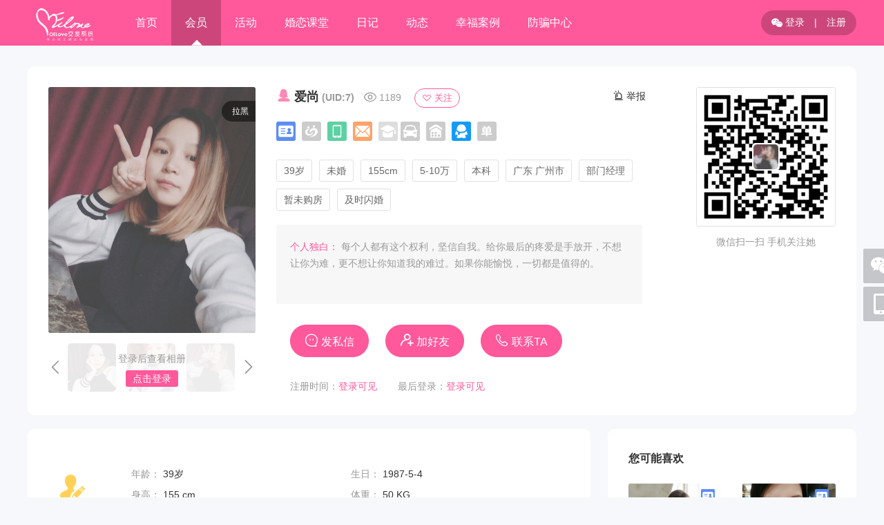

--- FILE ---
content_type: text/html; charset=utf-8
request_url: http://demo.oelove.com/home/7.html
body_size: 7766
content:
<!DOCTYPE html PUBLIC "-//W3C//DTD XHTML 1.0 Transitional//EN" "http://www.w3.org/TR/xhtml1/DTD/xhtml1-transitional.dtd">
<html xmlns="http://www.w3.org/1999/xhtml">
<head>
<meta http-equiv="content-type" content="text/html; charset=utf-8" />
<title>广州市爱尚的资料-39岁-OElove - Powered by OElove</title>
<meta name="description" content="" />
<meta name="keywords" content="" />
<link rel="stylesheet" href="/tpl/static/pcui/font/iconfont.css" />
<link rel="stylesheet" href="/tpl/static/pcui/css/style.css" />
<link rel="stylesheet" href="/tpl/templets/default/font/iconfont.css" />
<link rel="stylesheet" href="/tpl/templets/default/css/style.css" />
<link rel="stylesheet" href="/tpl/templets/default/css/common.css" />

<script src="/tpl/static/js/jquery.min.js"></script>
<script type="text/javascript">
var _ROOT_PATH = "/";
var _OE_FILE = "/index.php";
var _LOGIN_STATUS = "0"; //登录状态
var _CONNET_LOGIN = 0;

var INFOWIN_FLAG = "0";
var INFOWIN_LOADTIME = "5";
var INFOWIN_CLOSETIME = "10";
var INFOWIN_LOOPTIME = "30";

var CFG_AGE1 = "18";
var CFG_AGE2 = "60";
</script>
<script src="/tpl/static/js/jquery.superslide.js"></script>
<script src="/tpl/static/js/common.js"></script>
<script src="/tpl/static/js/jquery.upload.js"></script>
<script src="/tpl/static/js/oelove.ajax.js"></script>
<script src="/tpl/static/js/select.js"></script>
<meta name="author" content="OEdev" />
<meta name="generator" content="OElove" />
<!--[if lte IE 9]>
<script src="/tpl/static/js/jquery.placeholder.min.js"></script>
<script type="text/javascript">
$(function(){
    $('input[placeholder]').placeholder();
    $('textarea[placeholder]').placeholder();  
});  
</script>
<![endif]-->
<script>
if(!window.Promise) {
    var _hmt = _hmt || [];
    (function() {
    var hm = document.createElement("script");
    hm.src = "/tpl/static/pcui/js/promise.polyfill.js";
    var s = document.getElementsByTagName("script")[0];
    s.parentNode.insertBefore(hm, s);
    })();
}
</script>

<style type="text/css">
.layui-btn{background:#14b5a0;}
</style>
</head>


 
<body class="bg_body">
  <div class="bg_main color_f w100per min_w1200" >
  <div class="w1200 h66 lh66">
    <div class="oe_logo fl">
      <a href="http://demo.oelove.com/"><img alt="OElove" title="广州市爱尚的资料-39岁-OElove" src="/data/attachment/upload/202011/30/965b848f4b026534.png" /></a>
    </div>
    <div class="oe_menu fl pl20">
      <ul class="fz16">
        <li class="fl " ><a class="color_f inline_block plr20 pr" href="/index.php">首页<i class="iconfont icon-triangle pa l50per b lhn"></i></a></li>
        <li class='fl  current'><a class="color_f inline_block plr20 pr" href="/user/">会员<i class="iconfont icon-triangle pa l50per b lhn"></i></a></li>
        <li class='fl '><a class="color_f inline_block plr20 pr" href="/party/">活动<i class="iconfont icon-triangle pa l50per b lhn"></i></a></li>
        <li class='fl '><a class="color_f inline_block plr20 pr" href="/article/">婚恋课堂<i class="iconfont icon-triangle pa l50per b lhn"></i></a></li>
        <li class='fl '><a class="color_f inline_block plr20 pr" href="/diary/">日记<i class="iconfont icon-triangle pa l50per b lhn"></i></a></li>
        <li class='fl '><a class="color_f inline_block plr20 pr" href="/dynamic/">动态<i class="iconfont icon-triangle pa l50per b lhn"></i></a></li>
        <li class='fl '><a class="color_f inline_block plr20 pr" href="/story/">幸福案例<i class="iconfont icon-triangle pa l50per b lhn"></i></a></li>
        <li class='fl '><a class="color_f inline_block plr20 pr" href="/safety/">防骗中心<i class="iconfont icon-triangle pa l50per b lhn"></i></a></li>
      </ul>
      <div class="clear"></div>
    </div>
    
    <div class="fr">
            <div class="pt15">
        <span class="inline_block bg_tran br plr15 lhn lh35 color_f">
          <a href="/passport/login.html"  class="color_f" rel="nofollow"><i class="iconfont icon-weixin vam"></i> 登录</a>
          <i class="inline_block mlr10">|</i>
          <a href="/passport/reg.html" class="color_f" rel="nofollow">注册</a>
        </span>
      </div>
          </div>
    <div class="clear"></div>
  </div>
</div>

  <input type="hidden" id="userid" value="7">
  <div class="w1200 mt30 bg_f br10 p30 bsb clearfix">
    <div class="fl" style="width: 300px;">
      <div class="avatar br3 oh pr" style="width: 300px;height: 356px;">
        <img class="ob_c" src="/data/attachment/avatar/201703/07/7/avatar_big.jpg.thumb.jpg" alt="头像">
        <div class="pa bg_tran_5 color_f r0 pr10 pl15 cursor lh30 fz12" style="top: 20px;border-top-left-radius: 30px;border-bottom-left-radius: 30px;" 
                    f="to_login"
                    >
                    拉黑
                  </div>

      </div>
      <div class="photo mt15 pr plr20">
        <div class="prev cursor pa lt" style="width: 20px;height: 70px;">
          <em class="iconfont icon-left color_9 fz20" style="line-height: 70px;"></em>
        </div>
        <div class="wrapper oh pr h70">
                                                      <div class="tips pa w100per t_center lt pt10 bsb h100per" style="background:rgba(255, 255, 255, .9);">
                  <div class="text color_9 fz14">登录后查看相册</div>
                  <div class="btn_box mt5">
                    <a class="inline_block plr10 bg_main color_f br3" href="javascript:;" f="to_login">点击登录</a>
                  </div>
                </div>
                <div class="scroll ws fz0">
                                <div class="item img_70 oh bsb br5 mlr8 inline_block">
                  <img class="ob_c" src="/data/attachment/photo/201703/07/e558f98dad8b591a.jpg.thumb.jpg" data-src="/data/attachment/photo/201703/07/e558f98dad8b591a.jpg"  preview="photo">
                </div>
                                <div class="item img_70 oh bsb br5 mlr8 inline_block">
                  <img class="ob_c" src="/data/attachment/photo/201703/07/a5aaaad01c08010b.jpg.thumb.jpg" data-src="/data/attachment/photo/201703/07/a5aaaad01c08010b.jpg"  preview="photo">
                </div>
                                <div class="item img_70 oh bsb br5 mlr8 inline_block">
                  <img class="ob_c" src="/data/attachment/photo/201703/07/cd881284d5b23d71.jpg.thumb.jpg" data-src="/data/attachment/photo/201703/07/cd881284d5b23d71.jpg"  preview="photo">
                </div>
                                </div>
                                  </div>
        <div class="next cursor pa rt" style="width: 20px;height: 70px;">
          <em class="iconfont icon-right color_9 fz20" style="line-height: 70px;"></em>
        </div>
      </div>
    </div>
    <div class="fl ml30" style="width: 550px;">
      <h1 class="clearfix fn fz14 pr">
                <em class="iconfont icon-nv color_nv fz22"></em>
                <span class="fz18 fb">爱尚</span>
        <span class="fz14 fb color_9">(UID:7)</span>
        <span class="ml10 color_9">
          <em class="iconfont icon-eye fz14"></em> 1189
        </span>
                <button class="bg_f plr10 ptb4 br30 cursor ml15 color_main bo_main oh" f="to_login">
          <i class="iconfont icon-aixin fz14 vam"></i>
          关注
        </button>
                <span class="cursor pl10 pa rt pr15"
                    f="to_login"
                    >
          <i class="iconfont icon-jubao"></i> 举报 
        </span>
      </h1>

      <div class="clearfix ptb20">
                <img class="img_28 mr5" src="/tpl/templets/default/images/svg/r_idc.svg" title="已实名认证" />
                        <img class="img_28 mr5" src="/tpl/templets/default/images/svg/r_marriages.svg" title="婚况未认证" />
                        <img class="img_28 mr5" src="/tpl/templets/default/images/svg/r_mobile.svg" title="手机已经认证" />
                        <img class="img_28 mr5" src="/tpl/templets/default/images/svg/r_email.svg" title="邮箱已认证" />
                        <img class="img_28" src="/tpl/templets/default/images/svg/r_edus.svg" title="学历未认证" />
                        <img class="img_28 mr5" src="/tpl/templets/default/images/svg/r_cars.svg" title="购车未认证" />
                        <img class="img_28 mr5" src="/tpl/templets/default/images/svg/r_houses.svg" title="购房未认证" />
                        <img class="img_28 mr5" src="/tpl/templets/default/images/svg/r_qq.svg" title="QQ已认证" />
                        <img class="img_28 mr5" src="/tpl/templets/default/images/svg/r_pcsms.svg" title="单身未声明" />
              </div>
      <div class="clearfix">
        <div class="fl mr10 plr10 bo_eb lh30 color_6 br3 mb10">39岁</div>
                <div class="fl mr10 plr10 bo_eb lh30 color_6 br3 mb10">未婚</div>
                        <div class="fl mr10 plr10 bo_eb lh30 color_6 br3 mb10">155cm</div>
                        <div class="fl mr10 plr10 bo_eb lh30 color_6 br3 mb10">5-10万</div>
                        <div class="fl mr10 plr10 bo_eb lh30 color_6 br3 mb10">本科</div>
                        <div class="fl mr10 plr10 bo_eb lh30 color_6 br3 mb10">
          广东
          广州市
          
        </div>
                        <div class="fl mr10 plr10 bo_eb lh30 color_6 br3 mb10">部门经理</div>
                        <div class="fl mr10 plr10 bo_eb lh30 color_6 br3 mb10">暂未购房</div>
                        <div class="fl mr10 plr10 bo_eb lh30 color_6 br3 mb10">及时闪婚</div>
              </div>
      <div class="intro bg_f7 br3 bsb p20 mt10 color_6" style="width: 530px;height: 115px;">
        <div class="text w100per h100per oh color_9 oy" style="max-height: 115px;">
          <span class="color_main">个人独白：</span>
          每个人都有这个权利，坚信自我。给你最后的疼爱是手放开，不想让你为难，更不想让你知道我的难过。如果你能愉悦，一切都是值得的。
        </div>
      </div>
      <div class="mt30 pl20">
                <button class="bg_main color_f bo_main fz16 hover plr20 ptb10 br30 cursor oh" f="to_login">
          <em class="iconfont icon-xiaoxi color_f fz20"></em>
          发私信
        </button>
        
                            <button class="bg_main color_f bo_main fz16 hover plr20 ptb10 br30 cursor mlr20 oh" f="to_login">
            <em class="iconfont icon-you color_f fz20"></em>
            <span>加好友</span>
          </button>
                  

                        <button class="bg_main color_f bo_main fz16 hover plr20 ptb10 br30 cursor mr10" f="to_login">
          <em class="iconfont icon-dianhua color_f fz20"></em>
          联系TA
        </button>
                

      </div>
            <div class="clearfix mt30 color_9 pl20">
        <div class="fl mr30">
                    注册时间：<a href="javascript:;" f="to_login" class="color_main">登录可见</a> 
                  </div>
        <div class="fl mr30">
                    最后登录：<a href="javascript:;" f="to_login" class="color_main">登录可见</a>
                  </div>
      </div>
          </div>
    <div class="fr pr">
      <div class="qr pr bo_eb bsb br3 oh" style="width: 202px;height: 202px;">
        <img class="w100per" id="qr_img" src="/tpl/static/images/qr2.jpg" alt="二维码">
        <div class="avatar pa img_40 bg_f br5 bsb oh" style="top: 50%;left: 50%;padding: 2px;margin-top: -20px;margin-left: -20px;">
          <img class="ob_c br5" src="/data/attachment/avatar/201703/07/7/avatar_big_20.jpg">
        </div>
      </div>
      <div class="text t_center color_9 mt10">微信扫一扫 手机关注她</div>
    </div>
  </div>
  <div class="w1200 mt20 clearfix mb30">
    <div class="fl bg_f p30 bsb br10 pt50" style="width:815px">
      <dl class="pl120 pr">
        <dt class="pa lt">
          <span class="inline_block img_70  lh70 t_center" style="color:#ffd156;"><i class="iconfont icon-ziliao1 fz36"></i></span>
          <h3 class="t_center fn fz14">详细资料</h3>
        </dt>
        <dd class="lh30 bo_bf7 pb30 mb30">
          <div class="fl w50per">
            <span class="inline_block color_9">年龄： </span>
            39岁
          </div>
          <div class="fl w50per">
            <span class="inline_block color_9">生日： </span>
            1987-5-4 
          </div>
          <div class="fl w50per">
            <span class="inline_block color_9">身高： </span>
                        155 cm
                      </div>
          <div class="fl w50per">
            <span class="inline_block color_9">体重： </span>
                        50 KG
                      </div>
          <div class="fl w50per">
            <span class="inline_block color_9">所在地： </span>
                        广东 
            广州市 
              
            
                    </div>
          <div class="fl w50per">
            <span class="inline_block color_9">户籍： </span>
                        广东 
            深圳市 
             
                      </div>
          <div class="fl w50per">
            <span class="inline_block color_9">婚况： </span>
                        未婚
                      </div>
          <div class="fl w50per">
            <span class="inline_block color_9">婚况： </span>
                        未婚
                      </div>
          <div class="fl w50per">
            <span class="inline_block color_9">交友类型： </span>
                        交朋友
                      </div>
          <div class="fl w50per">
            <span class="inline_block color_9">购车情况： </span>
                        未购车
                      </div>
          <div class="fl w50per">
            <span class="inline_block color_9">住房情况： </span>
                        暂未购房
                      </div>
          <div class="fl w50per">
            <span class="inline_block color_9">小孩情况： </span>
                        没有
                      </div>
          <div class="fl w50per">
            <span class="inline_block color_9">血型： </span>
                        B型
                      </div>
          <div class="fl w50per">
            <span class="inline_block color_9">民族： </span>
                        汉族
                      </div>
          
          
          
          <div class="fl w50per">
            <span class="inline_block color_9">宗教信仰： </span>
                        无宗教信仰
                      </div>
          
          <div class="clear"></div>
          <div>
            <span class="inline_block color_9">兴趣爱好： </span>
             
            运动&nbsp;&nbsp;购物&nbsp;&nbsp;收藏&nbsp;&nbsp; 
             
          </div>
          <div>
            <span class="inline_block color_9">掌握语言： </span>
                        中文(普通话)&nbsp;&nbsp;中文(广东话)&nbsp;&nbsp;
                      </div>
          <div class="clear"></div>
        </dd>
      </dl>


      <dl class="pl120 pr">
        <dt class="pa lt">
          <span class="inline_block img_70  lh70 t_center" style="color:#83a6ff;"><i class="iconfont icon-shenghuo fz40"></i></span>
          <h3 class="t_center fn fz14">个性外貌</h3>
        </dt>
        <dd class="lh30 bo_bf7 pb30 mb30">
          <div class="fl w50per">
            <span class="inline_block color_9">外貌自评： </span>
                        青春活泼
                      </div>
          <div class="fl w50per">
            <span class="inline_block color_9">个性： </span>
                        乐天达观
                      </div>
          <div class="fl w50per">
            <span class="inline_block color_9">是否吸烟： </span>
                        不吸烟，但不反感
                      </div>
          <div class="fl w50per">
            <span class="inline_block color_9">是否喝酒： </span>
                        不喝酒
                      </div>
          <div class="fl w50per">
            <span class="inline_block color_9">锻炼习惯： </span>
                        每天锻炼
                      </div>
          <div class="fl w50per">
            <span class="inline_block color_9">作息习惯： </span>
                        早睡早起很规律
                      </div>
          <div class="fl w50per">
            <span class="inline_block color_9">身体状况： </span>
                        健康
                      </div>
          
          
          <div class="clear"></div>
        </dd>
      </dl>
      


      <dl class="pl120 pr">
        <dt class="pa lt">
          <span class="inline_block img_70  lh70 t_center" style="color:#38e491;"><i class="iconfont icon-gongzuotai fz30"></i></span>
          <h3 class="t_center fn fz14">工作学习</h3>
        </dt>
        <dd class="lh30 bo_bf7 pb30 mb30">
          <div class="fl w50per">
            <span class="inline_block color_9">职业： </span>
                        部门经理
                      </div>
          <div class="fl w50per">
            <span class="inline_block color_9">公司性质： </span>
                        私营企业
                      </div>
          <div class="fl w50per">
            <span class="inline_block color_9">工作状态： </span>
                        轻松稳定
                      </div>
          <div class="fl w50per">
            <span class="inline_block color_9">年收入： </span>
                         5-10万
                      </div>
          <div class="fl w50per">
            <span class="inline_block color_9">月花费： </span>
                        2-4千元
                      </div>
          <div class="fl w50per">
            <span class="inline_block color_9">学历： </span>
                        本科
                      </div>
          <div class="fl w50per">
            <span class="inline_block color_9">毕业院校： </span>
                        --
                      </div>
          
           
          
          
          <div class="clear"></div>
        </dd>
      </dl>

      <dl class="pl120 pr">
        <dt class="pa lt">
          <span class="inline_block img_70  lh70 t_center" style="color:#ff5692;"><i class="iconfont icon-kgerenaihao fz30"></i></span>
          <h3 class="t_center fn fz14">爱情规划</h3>
        </dt>
        <dd class="lh30 pb30 mb30">
          <div class="fl w50per">
            <span class="inline_block color_9">是否接受异地恋： </span>
                        不接受
                      </div>
          <div class="fl w50per">
            <span class="inline_block color_9">何时结婚： </span>
                        及时闪婚
                      </div>
          <div class="fl w50per">
            <span class="inline_block color_9">是否要小孩： </span>
                        愿意
                      </div>
          <div class="fl w50per">
            <span class="inline_block color_9">希望对方看重： </span>
                        容貌身材
                      </div>
          <div class="fl w50per">
            <span class="inline_block color_9">期待的婚礼形式： </span>
                        户外婚礼，温馨浪漫
                      </div>
          <div class="fl w50per">
            <span class="inline_block color_9">愿与对方父母同住： </span>
                        不愿意
                      </div>
          <div class="fl w50per">
            <span class="inline_block color_9">厨艺状况： </span>
                        色香味俱全
                      </div>
          <div class="fl w50per">
            <span class="inline_block color_9">家务分工： </span>
                        任劳任怨
                      </div>
          <div class="clear"></div>
        </dd>
      </dl>

  
      
              
      
      <h3 class="fz18 mb15 pt20">择偶要求</h3>
      <div class="cond clearfix">
        
        <div class="fl mr15 plr10 bo_eb lh30 color_6 br mb15">
          <span class="color_9">年龄范围：</span>
           
          不限 
                  </div>
        <div class="fl mr15 plr10 bo_eb lh30 color_6 br mb15">
          <span class="color_9">身高范围：</span>
           
          不限 
           
        </div>
        <div class="fl mr15 plr10 bo_eb lh30 color_6 br mb15">
          <span class="color_9">体重范围：</span>
           
          不限 
           
        </div>
        <div class="fl mr15 plr10 bo_eb lh30 color_6 br mb15">
          <span class="color_9">婚况：</span>
           
          不限 
           
        </div>
        <div class="fl mr15 plr10 bo_eb lh30 color_6 br mb15">
          <span class="color_9">住房：</span>
           
          不限 
           
        </div>
        <div class="fl mr15 plr10 bo_eb lh30 color_6 br mb15">
          <span class="color_9">购车：</span>
           
          未购车 
           
        </div>
        <div class="fl mr15 plr10 bo_eb lh30 color_6 br mb15">
          <span class="color_9">学历：</span>
           
          本科  
                     
        </div>
        <div class="fl mr15 plr10 bo_eb lh30 color_6 br mb15">
          <span class="color_9">收入：</span>
           
          不限 
           
        </div>
      </div>
 
    
    </div>
    <div class="fr bg_f p30 bsb br10" style="width: 360px;">
  
      <h3>您可能喜欢</h3>
      <div class="user_list clearfix pt25">
                         
                              <div class="item fl mb10 pb40 mr30" style="width: 135px;">
              <div class="avatar oh br3 pr" style="width: 135px;height: 165px;">
                <a href="/home/55.html">
                  <img class="ob_c" src="/data/attachment/avatar/201703/07/55/avatar_big_350.jpg" alt="头像">
                </a>
                <div class="rz pa r10 t2 z200">
                                    <div class="mtb6" title="身份已认证"><img class="img_20" src="/tpl/templets/default/images/svg/r_idc.svg" /></div>
                                                      <div class="mtb6" title="手机已认证"><img class="img_20" src="/tpl/templets/default/images/svg/r_mobile.svg" /></div>
                                                      <div class="mtb6"  title="邮箱已认证"><img class="img_20" src="/tpl/templets/default/images/svg/r_email.svg" /></div>
                                  </div>
                <div class="mask t_center pa lt w100per h100per z100 color_f">
                  <div class="text mt10">
                    未婚 
                    中专
                  </div>
                  <div class="text mt10">自由职业</div>
                  <div class="text mt10">5万以下</div>
                </div>
                <div class="btn_box pa w100per lb pb20 z200 t_center">
                  <a href="/home/55.html">
                    <button class="bg_main bo_main color_f plr20 br30 ptb5 cursor">联系TA</button>
                  </a>
                </div>
              </div>
              <div class="info">
                <div class="name mt10 color_6 lh24">
                                                      <em class="iconfont icon-nv color_nv"></em>
                                                      <a href="/home/55.html">
                    <span class="color_6 fz16">一生何求</span>
                  </a>
                </div>
                <div class="data color_9 mt5 lhn ws">
                  35岁
                  152cm
                  自由职业 
                  广州市 
                </div>
              </div>
            </div>
                      <div class="item fl mb10 pb40 " style="width: 135px;">
              <div class="avatar oh br3 pr" style="width: 135px;height: 165px;">
                <a href="/home/58.html">
                  <img class="ob_c" src="/data/attachment/avatar/201703/07/58/avatar_big.jpg.thumb.jpg" alt="头像">
                </a>
                <div class="rz pa r10 t2 z200">
                                    <div class="mtb6" title="身份已认证"><img class="img_20" src="/tpl/templets/default/images/svg/r_idc.svg" /></div>
                                                      <div class="mtb6" title="手机已认证"><img class="img_20" src="/tpl/templets/default/images/svg/r_mobile.svg" /></div>
                                                      <div class="mtb6"  title="邮箱已认证"><img class="img_20" src="/tpl/templets/default/images/svg/r_email.svg" /></div>
                                  </div>
                <div class="mask t_center pa lt w100per h100per z100 color_f">
                  <div class="text mt10">
                    未婚 
                    中专
                  </div>
                  <div class="text mt10">自由职业</div>
                  <div class="text mt10">5-10万</div>
                </div>
                <div class="btn_box pa w100per lb pb20 z200 t_center">
                  <a href="/home/58.html">
                    <button class="bg_main bo_main color_f plr20 br30 ptb5 cursor">联系TA</button>
                  </a>
                </div>
              </div>
              <div class="info">
                <div class="name mt10 color_6 lh24">
                                                      <em class="iconfont icon-nv color_nv"></em>
                                                      <a href="/home/58.html">
                    <span class="color_6 fz16">子涵</span>
                  </a>
                </div>
                <div class="data color_9 mt5 lhn ws">
                  40岁
                  164cm
                  自由职业 
                  广州市 
                </div>
              </div>
            </div>
                      <div class="item fl mb10 pb40 mr30" style="width: 135px;">
              <div class="avatar oh br3 pr" style="width: 135px;height: 165px;">
                <a href="/home/57.html">
                  <img class="ob_c" src="/data/attachment/avatar/201703/07/57/avatar_big.jpg.thumb.jpg" alt="头像">
                </a>
                <div class="rz pa r10 t2 z200">
                                    <div class="mtb6" title="身份已认证"><img class="img_20" src="/tpl/templets/default/images/svg/r_idc.svg" /></div>
                                                      <div class="mtb6" title="手机已认证"><img class="img_20" src="/tpl/templets/default/images/svg/r_mobile.svg" /></div>
                                                      <div class="mtb6"  title="邮箱已认证"><img class="img_20" src="/tpl/templets/default/images/svg/r_email.svg" /></div>
                                  </div>
                <div class="mask t_center pa lt w100per h100per z100 color_f">
                  <div class="text mt10">
                    未婚 
                    中专
                  </div>
                  <div class="text mt10">自由职业</div>
                  <div class="text mt10">5万以下</div>
                </div>
                <div class="btn_box pa w100per lb pb20 z200 t_center">
                  <a href="/home/57.html">
                    <button class="bg_main bo_main color_f plr20 br30 ptb5 cursor">联系TA</button>
                  </a>
                </div>
              </div>
              <div class="info">
                <div class="name mt10 color_6 lh24">
                                                      <em class="iconfont icon-nv color_nv"></em>
                                                      <a href="/home/57.html">
                    <span class="color_6 fz16">雨欣</span>
                  </a>
                </div>
                <div class="data color_9 mt5 lhn ws">
                  38岁
                  163cm
                  自由职业 
                  广州市 
                </div>
              </div>
            </div>
                      <div class="item fl mb10 pb40 " style="width: 135px;">
              <div class="avatar oh br3 pr" style="width: 135px;height: 165px;">
                <a href="/home/59.html">
                  <img class="ob_c" src="/data/attachment/avatar/201703/07/59/avatar_big.jpg.thumb.jpg" alt="头像">
                </a>
                <div class="rz pa r10 t2 z200">
                                    <div class="mtb6" title="身份已认证"><img class="img_20" src="/tpl/templets/default/images/svg/r_idc.svg" /></div>
                                                      <div class="mtb6" title="手机已认证"><img class="img_20" src="/tpl/templets/default/images/svg/r_mobile.svg" /></div>
                                                      <div class="mtb6"  title="邮箱已认证"><img class="img_20" src="/tpl/templets/default/images/svg/r_email.svg" /></div>
                                  </div>
                <div class="mask t_center pa lt w100per h100per z100 color_f">
                  <div class="text mt10">
                    未婚 
                    中专
                  </div>
                  <div class="text mt10">服务员</div>
                  <div class="text mt10">5万以下</div>
                </div>
                <div class="btn_box pa w100per lb pb20 z200 t_center">
                  <a href="/home/59.html">
                    <button class="bg_main bo_main color_f plr20 br30 ptb5 cursor">联系TA</button>
                  </a>
                </div>
              </div>
              <div class="info">
                <div class="name mt10 color_6 lh24">
                                                      <em class="iconfont icon-nv color_nv"></em>
                                                      <a href="/home/59.html">
                    <span class="color_6 fz16">在远方</span>
                  </a>
                </div>
                <div class="data color_9 mt5 lhn ws">
                  32岁
                  152cm
                  服务员 
                  广州市 
                </div>
              </div>
            </div>
                      <div class="item fl mb10 pb40 mr30" style="width: 135px;">
              <div class="avatar oh br3 pr" style="width: 135px;height: 165px;">
                <a href="/home/54.html">
                  <img class="ob_c" src="/data/attachment/avatar/201703/07/54/avatar_big.jpg.thumb.jpg" alt="头像">
                </a>
                <div class="rz pa r10 t2 z200">
                                    <div class="mtb6" title="身份已认证"><img class="img_20" src="/tpl/templets/default/images/svg/r_idc.svg" /></div>
                                                      <div class="mtb6" title="手机已认证"><img class="img_20" src="/tpl/templets/default/images/svg/r_mobile.svg" /></div>
                                                      <div class="mtb6"  title="邮箱已认证"><img class="img_20" src="/tpl/templets/default/images/svg/r_email.svg" /></div>
                                  </div>
                <div class="mask t_center pa lt w100per h100per z100 color_f">
                  <div class="text mt10">
                    未婚 
                    中专
                  </div>
                  <div class="text mt10">自由职业</div>
                  <div class="text mt10">5万以下</div>
                </div>
                <div class="btn_box pa w100per lb pb20 z200 t_center">
                  <a href="/home/54.html">
                    <button class="bg_main bo_main color_f plr20 br30 ptb5 cursor">联系TA</button>
                  </a>
                </div>
              </div>
              <div class="info">
                <div class="name mt10 color_6 lh24">
                                                      <em class="iconfont icon-nv color_nv"></em>
                                                      <a href="/home/54.html">
                    <span class="color_6 fz16">燕子</span>
                  </a>
                </div>
                <div class="data color_9 mt5 lhn ws">
                  37岁
                  161cm
                  自由职业 
                  广州市 
                </div>
              </div>
            </div>
                      <div class="item fl mb10 pb40 " style="width: 135px;">
              <div class="avatar oh br3 pr" style="width: 135px;height: 165px;">
                <a href="/home/56.html">
                  <img class="ob_c" src="/data/attachment/avatar/201703/17/56/avatar_big.jpg.thumb.jpg" alt="头像">
                </a>
                <div class="rz pa r10 t2 z200">
                                    <div class="mtb6" title="身份已认证"><img class="img_20" src="/tpl/templets/default/images/svg/r_idc.svg" /></div>
                                                      <div class="mtb6" title="手机已认证"><img class="img_20" src="/tpl/templets/default/images/svg/r_mobile.svg" /></div>
                                                      <div class="mtb6"  title="邮箱已认证"><img class="img_20" src="/tpl/templets/default/images/svg/r_email.svg" /></div>
                                  </div>
                <div class="mask t_center pa lt w100per h100per z100 color_f">
                  <div class="text mt10">
                    未婚 
                    中专
                  </div>
                  <div class="text mt10">自由职业</div>
                  <div class="text mt10">5万以下</div>
                </div>
                <div class="btn_box pa w100per lb pb20 z200 t_center">
                  <a href="/home/56.html">
                    <button class="bg_main bo_main color_f plr20 br30 ptb5 cursor">联系TA</button>
                  </a>
                </div>
              </div>
              <div class="info">
                <div class="name mt10 color_6 lh24">
                                                      <em class="iconfont icon-nv color_nv"></em>
                                                      <a href="/home/56.html">
                    <span class="color_6 fz16">雨天</span>
                  </a>
                </div>
                <div class="data color_9 mt5 lhn ws">
                  31岁
                  157cm
                  自由职业 
                  广州市 
                </div>
              </div>
            </div>
                        </div>
    </div>
  </div>

<input type="hidden" name="moneyname" id="moneyname" value="金豆" />

<div class="w100per bg_f bo_tf7">
  <div class="w1200 pt60 pb20">
     
        <dl class="fl pr60 w100">
      <dt><a class="fz16 fb" href="javascript:;">关于我们</a></dt>
      <dd class="lh30 pt5"> 
         
         
        <a href="/about/1.html" class="block color_6 "> <i></i>关于我们</a> 
         
        <a href="/about/2.html" class="block color_6 "> <i></i>联系方式</a> 
         
        <a href="/about/3.html" class="block color_6 "> <i></i>服务协议</a> 
         
        <a href="/about/4.html" class="block color_6 "> <i></i>免责声明</a> 
         
        <a href="/about/5.html" class="block color_6 "> <i></i>工作机会</a> 
         
      </dd>
    </dl>
        <dl class="fl pr60 w100">
      <dt><a class="fz16 fb" href="javascript:;">帮助中心</a></dt>
      <dd class="lh30 pt5"> 
         
         
        <a href="/about/6.html" class="block color_6 "> <i></i>交友须知</a> 
         
        <a href="/about/7.html" class="block color_6 current"> <i></i>诚信认证</a> 
         
        <a href="/about/8.html" class="block color_6 "> <i></i>上传相册</a> 
         
      </dd>
    </dl>
        <dl class="fl pr60 w100">
      <dt><a class="fz16 fb" href="javascript:;">服务支持</a></dt>
      <dd class="lh30 pt5"> 
         
         
      </dd>
    </dl>
        <div class="fr pl50 bo_left" style="height: 155px;">
      <div class="color_main pt10">
        <i class="iconfont icon-tel fz24"></i>  <span class="fz24 ml10">020-82299259</span>
      </div>
      <div class="t_center color_9 pt10">欢迎致电我们，开启幸福之旅</div>
      <div class="t_center pt15">
        <a class="inline_block bg_main color_f lh40 plr40 hover"  href="/index.php?c=about&a=detail&id=2">联系在线客服</a>
      </div>
    </div>

    <div class="fr pl70 bo_left pr70" style="height: 155px;">
            <dl class="inline_block t_center">
        <dt><img class="bo_eb p5" src="/data/attachment/upload/202011/30/ec70c4ef2bf26116.jpg" width="110px" /></dt>
        <dd>
          <span class="fz12 color_9">微信公众号二维码</span> 
        </dd>
      </dl>
                    <dl class="inline_block t_center ml20">
          <dt><img class="bo_eb p5" src="/data/attachment/upload/202012/08/224db11b92382e22.png" width="110px" /></dt>
          <dd>
            <span class="fz12 color_9">手机版二维码</span>
          </dd>
        </dl>
          </div>
    <div class="clear"></div>
  </div>
</div>

<div class="bg_f bo_tf7 pt15 pb20">
  <div class="w1200 t_center fz12 lh20">
    <div>
      <p>
	<span style="font-size:16px;">客服</span> <span style="font-size:16px;">QQ：</span><a href="tencent://message/?uin=2856214529&Site=oepre_oecms&Menu=yes" target="_blank"><span style="font-size:16px;">2856214529</span></a><span style="font-size:14px;">&nbsp; &nbsp;</span><span style="font-size:16px;">微信：oe-can</span> 
</p>
<p>
	<span style="font-size:16px;"> 版权所有 &copy; </span><a href="http://www.oelove.com/" target="_blank"><span style="font-size:16px;">OElove</span></a><span style="font-size:16px;"> <a href="https://www.miit.gov.cn/" target="_blank">粤ICP备10217863号</a></span> 
</p> 
    </div>
          </div>
</div>

<!--//侧边栏 二维码 -->
<div class="pf z100 l50per" style="margin-left:610px; bottom:250px;">
  <div class="pr mb5">
    <a f="but_right_show" class="bg_tran br2 img_50 cursor inline_block t_center" href="javascipt:;">
      <i class="iconfont icon-weixin-copy color_f lh50 fz36 ptb2"></i>
    </a>
    <div class="nro" style="display:none;">
      <img class="pa" style="left:-20px;top:22px;" src="/tpl/templets/default/images/wei.png" />
      <dl class="pa bg_f bo_eb t_center ptb10" style="width:220px;left:-241px;top:-140px;">
        <dt><img src="/data/attachment/upload/202011/30/ec70c4ef2bf26116.jpg" width="200px" /></dt>
        <dd class="pt5">
          <p class="fz18"><img class="vam mb5 mr5" src="/tpl/templets/default/images/wei_ico.jpg" />微信</p>
          <span class="fz16 color_6">扫描二维码关注微信公众号</span>
        </dd>
      </dl>
    </div>
  </div>
  <div class="pr mb5">
    <a f="but_right_show" class="bg_tran br2 img_50 cursor inline_block t_center" href="javascipt:;">
      <i class="iconfont icon-shouji1 color_f lh50 fz30"></i>
    </a>
    <div class="nro" style="display:none;">
      <img class="pa" style="left:-20px;top:22px;" src="/tpl/templets/default/images/wei.png" />
      <dl class="pa bg_f bo_eb t_center ptb10" style="width:220px;left:-241px;top:-140px;">
        <dt><img src="/data/attachment/upload/202012/08/224db11b92382e22.png" width="200px" /></dt>
        <dd class="pt5">
          <p class="fz18"><img class="vam mb5 mr5" src="/tpl/templets/default/images/w_mobile.png" /> 手机端</p>
          <span class="fz16 color_6">扫描二维码访问手机端</span> </dd>
      </dl>
    </div>
  </div>
</div>
<div f="but_top_go" class="pf z300 l50per" style="margin-left:610px; bottom:195px;display: none;">
  <div class="pr mb5">
    <a class="bg_tran br2 img_50 cursor inline_block t_center" href="javascipt:;">
      <i class="iconfont icon-fanhuidingbu color_f lh50 fz36"></i>
    </a>
  </div>
</div>
<script>
$(function () {
    $('[f="but_right_show"]').hover(
        function () {
            $(this).removeClass('bg_tran').addClass('bg_main').siblings('.nro').show();
        },
        function () {
            $(this).removeClass('bg_main').addClass('bg_tran').siblings('.nro').hide();
        }
    );
    $(window).scroll(function () {
        if ($(window).scrollTop() > 300) {
            $("[f='but_top_go']").css('display', 'block');
        }
        else {
            $("[f='but_top_go']").css('display', 'none');
        }
    });
    $(document).on('click', '[f="but_top_go"]', function () {
        $(document).scrollTop(0)
    });
  }); 
</script>


<script src="/tpl/static/pcui/js/oeui.min.js"></script>
<script src="/tpl/static/pcui/js/oeui.photoswipe.js"></script>
<script src="/tpl/templets/default/js/home.js"></script>
<script src="/tpl/templets/default/js/tips.js"></script>
</body>
</html>

--- FILE ---
content_type: text/css
request_url: http://demo.oelove.com/tpl/static/pcui/font/iconfont.css
body_size: 2274
content:
@font-face {font-family: "oeuifont";
  src: url('iconfont.eot?t=1605685920350'); /* IE9 */
  src: url('iconfont.eot?t=1605685920350#iefix') format('embedded-opentype'), /* IE6-IE8 */
  url('[data-uri]') format('woff2'),
  url('iconfont.woff?t=1605685920350') format('woff'),
  url('iconfont.ttf?t=1605685920350') format('truetype'), /* chrome, firefox, opera, Safari, Android, iOS 4.2+ */
  url('iconfont.svg?t=1605685920350#oeuifont') format('svg'); /* iOS 4.1- */
}

.oeuifont {
  font-family: "oeuifont" !important;
  font-size: 16px;
  font-style: normal;
  -webkit-font-smoothing: antialiased;
  -moz-osx-font-smoothing: grayscale;
}

.oeui-next:before {
  content: "\e679";
}

.oeui-prev:before {
  content: "\e680";
}

.oeui-xuanzhuan-r:before {
  content: "\e601";
}

.oeui-xuanzhuan:before {
  content: "\e612";
}

.oeui-suoxiao:before {
  content: "\e67f";
}

.oeui-fangda:before {
  content: "\e65e";
}

.oeui-duoxuankuangdagou:before {
  content: "\e63c";
}

.oeui-guanbi:before {
  content: "\e600";
}

.oeui-xia:before {
  content: "\e622";
}



--- FILE ---
content_type: text/css
request_url: http://demo.oelove.com/tpl/templets/default/font/iconfont.css
body_size: 13950
content:
@font-face {font-family: "iconfont";
  src: url('iconfont.eot?t=1606890767417'); /* IE9 */
  src: url('iconfont.eot?t=1606890767417#iefix') format('embedded-opentype'), /* IE6-IE8 */
  url('[data-uri]') format('woff2'),
  url('iconfont.woff?t=1606890767417') format('woff'),
  url('iconfont.ttf?t=1606890767417') format('truetype'), /* chrome, firefox, opera, Safari, Android, iOS 4.2+ */
  url('iconfont.svg?t=1606890767417#iconfont') format('svg'); /* iOS 4.1- */
}

.iconfont {
  font-family: "iconfont" !important;
  font-size: 16px;
  font-style: normal;
  -webkit-font-smoothing: antialiased;
  -moz-osx-font-smoothing: grayscale;
}

.icon-fanhuidingbu:before {
  content: "\e78e";
}

.icon-weixin-copy:before {
  content: "\e619";
}

.icon-shouji1:before {
  content: "\e664";
}

.icon-shaixuan:before {
  content: "\e634";
}

.icon-kgerenaihao:before {
  content: "\e611";
}

.icon-ziliao1:before {
  content: "\e61b";
}

.icon-gongzuotai:before {
  content: "\e654";
}

.icon-shenghuo:before {
  content: "\e618";
}

.icon-you:before {
  content: "\e6c7";
}

.icon-xinaixin:before {
  content: "\e6e4";
}

.icon-xinaixin1:before {
  content: "\e612";
}

.icon-jubao:before {
  content: "\e66a";
}

.icon-weixinzhi:before {
  content: "\e6b1";
}

.icon-aixin:before {
  content: "\e63c";
}

.icon-caifutong:before {
  content: "\e6fd";
}

.icon-weixinzhifu:before {
  content: "\e60d";
}

.icon-wangyin:before {
  content: "\e62b";
}

.icon-weibiaoti:before {
  content: "\e60e";
}

.icon-gou:before {
  content: "\e60c";
}

.icon-guanbi:before {
  content: "\e6ab";
}

.icon-biaoqing:before {
  content: "\e615";
}

.icon-wodehaoyou:before {
  content: "\e60a";
}

.icon-vipzhongxin:before {
  content: "\e648";
}

.icon-xiugai:before {
  content: "\e96a";
}

.icon-shangchuan:before {
  content: "\e651";
}

.icon-yichu:before {
  content: "\e66b";
}

.icon-huo:before {
  content: "\e62c";
}

.icon-xiugaimima:before {
  content: "\e64d";
}

.icon-shangchuantouxiang:before {
  content: "\e628";
}

.icon-tongzhi:before {
  content: "\e62a";
}

.icon-qiandao:before {
  content: "\e62d";
}

.icon-yue2:before {
  content: "\e60f";
}

.icon-renzheng:before {
  content: "\e6c8";
}

.icon-shuikanguowo:before {
  content: "\e616";
}

.icon-wanshanziliao:before {
  content: "\e79f";
}

.icon-qq:before {
  content: "\e607";
}

.icon-liwu:before {
  content: "\e630";
}

.icon-zan:before {
  content: "\e642";
}

.icon-ziliao:before {
  content: "\e61f";
}

.icon-tel:before {
  content: "\e606";
}

.icon-dingwei:before {
  content: "\e609";
}

.icon-riji:before {
  content: "\e63f";
}

.icon-gengduo:before {
  content: "\e7ee";
}

.icon-dianhua:before {
  content: "\e605";
}

.icon-shijian:before {
  content: "\e61a";
}

.icon-yuyuehuiyi:before {
  content: "\e608";
}

.icon-huiyuan:before {
  content: "\e650";
}

.icon-huodong:before {
  content: "\e695";
}

.icon-jiuhang:before {
  content: "\e66d";
}

.icon-kefu:before {
  content: "\e614";
}

.icon-nv:before {
  content: "\e681";
}

.icon-nan:before {
  content: "\e6d6";
}

.icon-lingdang:before {
  content: "\e667";
}

.icon-down:before {
  content: "\e604";
}

.icon-right:before {
  content: "\e601";
}

.icon-left:before {
  content: "\e602";
}

.icon-weixin:before {
  content: "\e617";
}

.icon-bdfw:before {
  content: "\e64f";
}

.icon-shanchu:before {
  content: "\e633";
}

.icon-tips:before {
  content: "\e60b";
}

.icon-eye:before {
  content: "\e610";
}

.icon-guanbi1:before {
  content: "\e613";
}

.icon-sixin:before {
  content: "\e603";
}

.icon-shouji:before {
  content: "\e714";
}

.icon-tishi:before {
  content: "\e6d0";
}

.icon-sousuo1:before {
  content: "\e62e";
}

.icon-xiaoxi:before {
  content: "\feaa";
}

.icon-xiangxia:before {
  content: "\e6c2";
}

.icon-triangle:before {
  content: "\e600";
}



--- FILE ---
content_type: text/css
request_url: http://demo.oelove.com/tpl/templets/default/css/style.css
body_size: 2143
content:
@charset "utf-8";
/**
 * [OElove] (C)2010-2099 OELOVE.COM Inc.
 * Email: service@phpcoo.com, phpcoo@qq.com
 * This is not a freeware, use is subject to license terms
 * $LastTime 9:01 2020/10/29 Design by wz$ , bo
*/

.oe_logo img{max-height: 66px;}
.oe_menu ul li.current a,.oe_menu ul li a:hover{background: rgba(0, 0, 0, 0.2);}
.oe_menu ul li a i.iconfont{display: none;}
.oe_menu ul li.current a i.iconfont{margin-left: -7px; bottom: -6px; display: inline-block;}
.oe_selectab span.current{background: #ff589b; color:#fff; border:1px solid #ff589b;}
.oe_selectab span:hover{border:1px solid #ff589b; color:#ff589b;}
.bo_t2{border-top:2px solid #ff589b; border-bottom: 1px solid #fff; border-left: 1px solid #f1f1f1; border-right: 1px solid #f1f1f1;}
.bo_ts{border-top:2px solid transparent; border-bottom: 1px solid transparent; border-left: 1px solid transparent; border-right: 1px solid transparent;}
a.color_6:hover{color:#ff589b!important;}
.bo_l{border-left:1px solid #ebebeb;  }

.user_list .item .avatar .ob_c{filter: blur(0px);-webkit-transform: scale(1);-webkit-transition: all ease 300ms;transform: scale(1);transition: all ease 300ms;}
.user_list .item:hover .avatar .ob_c{filter: blur(8px);transform: scale(1.1);}
.user_list .item .mask{display: none;background: rgba(0, 0, 0, 0);-webkit-transition: all ease 300ms;transition: all ease 300ms;}
.user_list .item:hover .mask{display: block;background: rgba(0, 0, 0, 0.6);}
.user_list .item button{-webkit-transform: translateY(55px);-webkit-transition: all ease 300ms;transform: translateY(55px);transition: all ease 300ms;}
.user_list .item:hover button{-webkit-transform: translateY(0);transform: translateY(0)}
.user_tab span.current{color:#ff589b;}
.user_tab span.current:after{content: ''; width: 20px; height: 2px; background: #ff589b; display: inline-block; position: absolute; left: 50%; bottom: 0px; margin-left: -10px;}
.user_tab i{top:10px}

.oe_page{text-align:center; padding-bottom:60px; padding-top:60px;}
.oe_page a{display:inline-block; background:#fff; margin:0px 2px; padding:0px 10px; border:1px solid #d3d3d3;}
.oe_page a._current,.oe_page a:hover{background:#ff589b; border:1px solid #ff589b; color:#fff;}
.oe_page span{display:inline-block;}

.oe_ableft a.current,.oe_ableft a:hover{background: #ff589b; color:#fff}
.w280{width: 280px;}
.mr25{margin-right: 25px;}
.oe_story dl:hover{background: #fff; box-shadow: 0 0px 20px 0 rgba(0, 0, 0, 0.1); transition: all 0.2s ease-in-out 0s;}

.article_tab a.current{border: 1px solid #ff589b!important; background: #ff589b; color:#fff;}
.pl280{padding-left: 280px;}

.oe_map_wrap .map_tips{
	width: 240px;
	background: #333;
	position: absolute;
	right: 25px;
	top: 68px;
	color: #fff;
	line-height: 22px;
	z-index: 100;
	padding: 8px 22px 8px 15px;
	border-radius: 3px;
	font-size: 12px;
}
.oe_map_wrap .triangle{
	width: 0;
	height: 0;
	position: absolute;
	top: -10px;
	right: 34px;
	border-top: 5px solid transparent;
	border-left: 5px solid transparent;
	border-bottom: 5px solid #333;
	border-right: 5px solid #333;
}
.oe_map_wrap .close{
	font-size: 24px;
	position: absolute;
	right: 3px;
	top: 0;
	color: #fff;
}

.vip_power_table{width:100%;border:1px solid #ebebeb; border-right: none;border-bottom: none;}
.vip_power_table tr:hover{background: #fafafa;}
.vip_power_table th,td{font-size: 15px;padding: 15px 10px;border:1px solid #ebebeb;border-left: none;border-top: none;color:#333}
.vip_power_table th{background:#fafafa;}
.vip_power_table td{text-align: center;}

.oe_pay li.alipay i{color:#3c8aff;}
.oe_pay li.tenpay i{color:#22c5bf;}
.oe_pay li.wangyin i{color:#228ac5;}
.oe_pay li.weixinpay i{color:#22c535;}
.oe_pay li em{bottom: -2px; display: none;}
.oe_pay li.current{border:1px solid #f40; color:#f40;}
.oe_pay li.current em{display: inline-block; color:#f40;}
.oe_yue i.icon-check-box-o{display: none; font-size: 23px;}
.oe_yue i.icon-check-box{display: inline-block;}
.oe_yue.current i.icon-check-box-o{display: inline-block;}
.oe_yue.current i.icon-check-box{display: none;}
.oeui_checkbox.checked .checkbox{background:#FF589B; border:1px solid #FF589B;}
.oeui_radio .radio span,.oeui_birthday_picker .tab_nav .item.current::after,.oeui_dist .tab_nav .item.current::after,.oeui_dist .tab_content .item .box.current{background:#FF589B;}
.oeui_checkbox:hover .checkbox,.oeui_radio.checked .radio,.oeui_radio:hover .radio,.oeui_select .selector:hover{border:1px solid #ff589b;}
.oeui_birthday_picker .tab_nav .item.current,.oeui_dist .tab_nav .item.current,.oeui_dist .tab_content .item .box:hover,.oeui_dist .selection span:hover{color:#ff589b;}
.user_info{height: 66px;}
.t12{top:12px!important;}


/* 防诈骗搜索*/
.oe_safety_search{background:#f7f7f7; box-sizing:border-box; margin-top:15px; padding:30px 45px; margin-bottom:20px; }

.ser_top dl dt{text-align:center;}
.ser_top dl dt span{display:inline-block; line-height:45px;  padding:0px 20px; cursor:pointer; border-radius:4px 4px 0px 0px; font-size:16px;}
.ser_top dl dt span.current{background:#FF589B; color:#fff;}
.ser_top dl dd input{border:1px solid #FF589B; line-height:50px; height:50px;}
.ser_top dl dd{position:relative;}
.bo_b2main {border-bottom: 2px solid #FF589B!important;}
.topic_hot{
  background: url(../images/num.png) 10px 12px no-repeat;
  box-sizing: border-box;
}
.oe_safety_searchresult{ padding-top:30px; color:#333;}
.oe_safety_searchresult dl{padding-left:72px; width:500px; margin:0 auto;}
.oe_safety_searchresult dl dt{width:53px; height:53px; float:left; margin-left:-72px; vertical-align:top;}
.oe_safety_searchresult dl dt label{display:inline-block; width:53px; height:53px; background:url(../images/bg.png) -54px -161px no-repeat;}
.oe_safety_searchresult dl dt label.current{ background:url(../images/bg.png) -130px -160px no-repeat;}
.oe_safety_searchresult dl dd{padding-top:15px;}
.oe_safety_searchresult dl dd em{font-style:normal;}
.oe_safety_searchresult dl dd span{font-weight:bold; color:#33baff; font-size:18px;}
.oe_blackuserlist{width: 100%; border-left: 1px solid #f7f7f7;}
.oe_blackuserlist thead{background:#f7f7f7;}
.oe_blackuserlist thead th,.oe_blackuserlist tr td{padding:8px; border-bottom: 1px solid #f7f7f7; border-right: 1px solid #f7f7f7;}

.tab div i{bottom: -10px; left: 22px; display: none;}
.tab div.current i{display: inline-block;}



--- FILE ---
content_type: text/css
request_url: http://demo.oelove.com/tpl/templets/default/css/common.css
body_size: 6708
content:
@charset "utf-8";
/**
 * [OElove] (C)2010-2099 OELOVE.COM Inc.
 * Email: service@phpcoo.com, phpcoo@qq.com
 * This is not a freeware, use is subject to license terms
 * $LastTime 9:01 2020/10/29 Design by wz$ , bo
*/
body{font-size:14px;font-family: 'Microsoft YaHei','Helvetica','宋体'; color:#333; margin:0px; 
padding:0px; line-height:24px; } 
input,textarea{font-family:'Microsoft YaHei','Helvetica','宋体'; }
p,h1,h2,h3,h4,h5,h6,ul,li,dl,dd,dt,form{list-style:none; padding:0px;margin:0px;}
h1,h2,h3,h4,h5,h6{font-family:'Microsoft YaHei','Helvetica','宋体';}
img{border:none;}
a:link{ color:#333; text-decoration:none;}
a:visited{ color:#333;text-decoration:none;}
a:hover{color:#333; text-decoration:none;}
a:active{color:#333;text-decoration:none;}
.clear{clear:both;}
i,s{font-style:normal;} 
button,textarea,input,select{outline:none;}
.w0{width: 0;}
.w5{width: 5px;}
.w6{width: 6px;}
.w8{width: 8px;}
.w10{width: 10px;}
.w17{width: 17px;}
.w18{width: 18px;}
.w20{width: 20px;}
.w30{width: 30px;}
.w35{width: 35px;}
.w40{width: 40px;}
.w45{width: 45px;}
.w48{width: 48px;}
.w50{width: 50px;}
.w60{width: 60px;}
.w70{width: 70px;}
.w80{width: 80px;}
.w90{width: 90px;}
.w100{width: 100px;}
.w110{width: 110px;}
.w120{width: 120px;}
.w140{width: 140px;}
.w150{width: 150px;}  
.w200{width: 200px;} 
.w220{width: 220px;}
.w250{width: 250px;} 
.w300{width: 300px;}
.w380{width: 380px;}
.w320{width: 320px;}
.w400{width: 400px;}
.w500{width: 500px;}
.w600{width: 600px;}
.w700{width: 700px;}
.w800{width: 800px;}
.w880{width: 880px;}
.w820{width: 820px;}
.w900{width: 900px;}
.w350{width: 350px;}
.w1200{width: 1200px; margin:0 auto;}

.w14per{width: 14.28%;}
.w16per{width: 16.666%;}
.w20per{width: 20%;}
.w25per{width: 25%;}
.w30per{width: 30%;}
.w33per{width: 33.3333%;}
.w40per{width: 40%;}
.w45per{width: 45%;}
.w50per{width: 50%;}
.w60per{width: 60%;}
.w70per{width: 70%;}
.w80per{width: 80%;}
.w90per{width: 90%;}
.w100per{width: 100%;}
.mw100per{max-width: 100%;}
.min_w1200{min-width: 1200px;}
.max_h80{max-height: 80px;}
.min_h60{min-height: 60px;}
.min_h80{min-height: 80px;}
.min_h100{min-height: 100px;}

.h4{height: 4px;}
.h5{height: 5px;}
.h10{ height: 10px;}
.h15{height: 15px;}
.h18{height: 18px;}
.h20{height: 20px;}
.h24{height: 24px;}
.h28{height: 28px;}
.h30{height: 30px;}
.h32{height: 32px;}
.h35{height: 35px;}
.h36{height: 36px;}
.h40{height: 40px;}
.h42{height: 42px;}
.h45{height: 45px;}
.h48{height: 48px;}
.h50{height: 50px;}
.h60{height: 60px;}
.h68{height: 66px;}
.h70{height: 70px;}
.h80{height: 80px;}
.h90{height: 90px;}
.h100{height: 100px;}
.h150{height: 150px;}
.h196{height: 196px;}
.h200{height: 200px;}
.h250{height: 250px;}
.h300{height: 300px;}

.h100per{height: 100%;}

.pf{position:fixed;}
.pa{position:absolute;}
.pr{position:relative;}
.ps{position:static}

.pf_i{position:fixed!important;}
.pa_i{position:absolute!important;}
.pr_i{position:relative!important;}
.ps_i{position:static!important;}

.ltrb{left:0; top:0; right:0; bottom:0;}/*满屏*/
.ltb{left: 0; top: 0; bottom: 0;}
.rtb{right:0;top:0; bottom:0;}
.ltr{left:0; top:0; right:0;}  /*固定顶部*/
.lbr{left:0; bottom:0; right:0;} 
.lt{left:0; top:0;}
.rt{right:0;top:0;}
.rb{right:0; bottom:0;}
.lb{left:0; bottom:0;}
.br{bottom:0; right:0;}
.b{bottom: 0px;}

.t0{top: 0;}
.t1{top: 1px;}
.t2{top: 2px;}
.t3{top: 3px;}
.t4{top: 4px;}
.t5{top: 5px;}
.t6{top: 6px;}
.t7{top: 7px;}
.t8{top: 8px;}
.t10{top: 10px;}
.t15{top: 15px;}
.t18{top: 18px;}
.t20{top: 20px;}
.t48{top:  48px;}

.t0_i{top: 0 !important;}
.b0_i{bottom: 0 !important;}

.t50per{top:50%;}

.t_1{top: -1px;}
.t_2{top: -2px;}
.t_3{top: -3px;}
.t_5{top: -5px;}
.t_6{top: -6px;}
.t_10{top: -10px;}

.l0{left: 0;}
.l1{left: 1px;}
.l2{left: 2px;}
.l3{left: 3px;}
.l5{left: 5px;}
.l15{left: 15px;}

.l0{left: 0;}
.l_1{left: -1px;}
.l_2{left: -2px;}
.l_3{left: -3px;}
.l_5{left: -5px;}

.l50per{left: 50%;}

.l0_i{left: 0!important;}
.l220{left: 220px;}

.r0{right: 0;}
.r1{right: 1px;}
.r2{right: 2px;}
.r3{right: 3px;}
.r5{right: 5px;}
.r10{right: 10px;}
.r15{right: 15px;}
.r20{right: 20px;}
.r30{right: 30px;}
.r35{right: 35px;}
.r40{right: 40px;}

.b0{bottom: 0;}
.b5{bottom: 5px;}
.b8{bottom: 8px;}
.b10{bottom: 10px;}
.b15{bottom: 15px;}
.b20{bottom: 20px;}
.b40{bottom: 40px;}
.b46{bottom: 46px;}

.b0_i{bottom: 0!important;}

.z100{z-index:100;}
.z200{z-index:200;}
.z300{z-index:300;}
.z400{z-index:400;}
.z500{z-index:500;}
.z600{z-index:600;}
.z1000{z-index:1000;}
.z2000{z-index:2000;}

.z100_i{z-index:100!important;}
.z200_i{z-index:200!important;}
.z300_i{z-index:300!important;}
.z400_i{z-index:400!important;}
.z500_i{z-index:500!important;}
.z600_i{z-index:600!important;}
.z1000_i{z-index:1000!important;}
.z2000_i{z-index:2000!important;}

.t_center{text-align:center;}
.t_right{text-align: right;}
.t_left{text-align: left;}

.transf_ali_cenmid{left: 50%;top: 50%;transform: translateX(-50%) translateY(-50%);}
.transf_ali_center{left: 50%;transform: translateX(-50%);}
.transf_ali_middle{top: 50%;transform: translateY(-50%);}


.fl{float:left;}
.fr{float:right;}
.fnone{float: none;}
.fnone_i{float: none!important;}
.clearfix{overflow: hidden\8;}
.clearfix::after{content: " ";display: block;height: 0;clear: both;}
 


.p0{padding: 0;}
.p3{padding: 3px;}
.p5{padding: 5px;}
.p10{padding: 10px;}
.p12{padding: 12px;}
.p15{padding: 15px;}
.p20{padding: 20px;}
.p30{padding: 30px;}
.pn{padding: 0px;}
.ptb1{padding-top: 1px; padding-bottom: 1px;}
.ptb2{padding-top: 2px; padding-bottom: 2px;}
.ptb3{padding-top: 3px; padding-bottom: 3px;}
.ptb4{padding-top: 4px; padding-bottom: 4px;}
.ptb5{padding-top: 5px; padding-bottom: 5px;}
.ptb6{padding-top: 6px; padding-bottom: 6px;}
.ptb7{padding-top: 7px; padding-bottom: 7px;}
.ptb8{padding-top: 8px; padding-bottom: 8px;}
.ptb9{padding-top: 9px; padding-bottom: 9px;}
.ptb10{padding-top: 10px; padding-bottom: 10px;}
.ptb12{padding-top: 12px; padding-bottom: 12px;}
.ptb15{padding-top: 15px; padding-bottom: 15px;}
.ptb18{padding-top: 18px; padding-bottom: 18px;}
.ptb20{padding-top: 20px; padding-bottom: 20px;}
.ptb30{padding-top: 30px; padding-bottom: 30px;}
.plr3{padding-left: 3px; padding-right: 3px;}
.plr4{padding-left: 4px; padding-right: 4px;}
.plr5{padding-left: 5px; padding-right: 5px;}
.plr7{padding-left: 7px;padding-right: 7px;}
.plr8{padding-left: 8px; padding-right: 8px;}
.plr10{padding-left: 10px; padding-right: 10px;}
.plr12{padding-left: 12px;padding-right: 12px;}
.plr15{padding-left: 15px; padding-right: 15px;}
.plr18{padding-left: 18px; padding-right: 18px;}
.plr20{padding-left: 20px; padding-right: 20px;}
.plr30{padding-left: 30px; padding-right: 30px;}
.plr40{padding-left: 40px; padding-right: 40px;}
.plr50{padding-left: 50px; padding-right: 50px;}
.plr60{padding-left: 60px; padding-right: 60px;}
.plr70{padding-left: 70px; padding-right: 70px;}
.plr80{padding-left: 80px; padding-right: 80px;}

.ptn{padding-top: 0;}
.pt3{padding-top: 3px;}
.pt4{padding-top: 4px;}
.pt5{padding-top: 5px;}
.pt6{padding-top: 6px;}
.pt8{padding-top: 8px;}
.pt10{padding-top: 10px;}
.pt12{padding-top: 12px;}
.pt15{padding-top: 15px;}
.pt17{padding-top: 17px;}
.pt20{padding-top: 20px;}
.pt25{padding-top: 25px;}
.pt30{padding-top: 30px;}
.pt40{padding-top: 40px;}
.pt50{padding-top: 50px;}
.pt60{padding-top: 60px;}
.pt70{padding-top: 70px;}
.pt80{padding-top: 80px;}


.pr0{padding-right: 0;}
.pr8{padding-right: 8px;}
.pr10{padding-right: 10px;}

.pb0{padding-bottom: 0;}
.pb2{padding-bottom: 2px;}
.pb5{padding-bottom: 5px;}
.pb10{padding-bottom: 10px;}
.pb15{padding-bottom: 15px;}
.pb20{padding-bottom: 20px;}
.pb30{padding-bottom: 30px;}
.pb40{padding-bottom: 40px;}
.pb50{padding-bottom: 50px;}
.pb60{padding-bottom: 60px;}

.pb_100per{padding-bottom: 100%;}

.pl5{padding-left: 5px;}
.pl10{padding-left: 10px;}
.pl15{padding-left: 15px;}
.pl20{padding-left: 20px;}
.pl25{padding-left: 25px;}
.pl30{padding-left: 30px;}
.pl40{padding-left: 40px!important;}
.pl45{padding-left: 45px;}
.pl50{padding-left: 50px;}
.pl55{padding-left: 55px;}
.pl60{padding-left: 60px;}
.pl70{padding-left: 70px;}
.pl75{padding-left: 75px;}
.pl80{padding-left: 80px;}
.pl90{padding-left: 90px;}
.pl100{padding-left: 100px;}
.pl110{padding-left: 110px;}
.pl120{padding-left: 120px;}
.pl130{padding-left: 130px;}
.pl140{padding-left: 140px;}
.pl150{padding-left: 150px;}
.pl200{padding-left: 200px;}
.pl220{padding-left: 220px;}

.pr0{padding-right: 0;}
.pr5{padding-right: 5px;}
.pr10{padding-right: 10px;}
.pr15{padding-right: 15px;}
.pr20{padding-right: 20px;}
.pr25{padding-right: 25px;}
.pr30{padding-right: 30px;}
.pr40{padding-right: 40px;}
.pr50{padding-right: 50px;}
.pr60{padding-right: 60px;}
.pr70{padding-right: 70px;}
.pr80{padding-right: 80px;}
.pr90{padding-right: 90px;}
.pr100{padding-right: 100px;}
.pr110{padding-right: 110px;}


.m0{margin: 0;}
.m8{margin: 8px;}
.m10{margin: 10px;}
.m15{margin: 15px;}

.mto{margin:0 auto;}
.m0_a{margin: 0 auto;}

.mlr3{margin-left: 3px; margin-right: 3px;}
.mlr5{margin-left: 5px; margin-right: 5px;}
.mlr8{margin-left: 8px; margin-right: 8px;}
.mlr10{margin-left: 10px; margin-right: 10px;}
.mlr15{margin-left: 15px; margin-right: 15px;}
.mlr20{margin-left: 20px;margin-right: 20px;}

.mtb5{margin: 5px 0;}
.mtb6{margin: 6px 0;}
.mtb10{margin: 10px 0;}

.mt2{margin-top: 2px;}
.mt3{margin-top: 3px;}
.mt5{margin-top: 5px;}
.mt10{margin-top: 10px;}
.mt15{margin-top: 15px;}
.mt20{margin-top: 20px;}
.mt30{margin-top: 30px;}
.mt_10{margin-top: -10px;}
.mt_11{margin-top: -11px;}
.mr0{margin-right: 0;}
.mr1{margin-right: 1px;}
.mr2{margin-right: 2px;}
.mr3{margin-right: 3px;}
.mr4{margin-right: 4px;}
.mr5{margin-right: 5px;}
.mr8{margin-right: 8px;}
.mr10{margin-right: 10px;}
.mr11{margin-right: 11px;}
.mr12{margin-right: 12px;}
.mr15{margin-right: 15px;}
.mr60{margin-right: 60px;}
.ml_1{margin-left: -1px;}
.ml_2{margin-left: -2px;}
.ml0{margin-left: 0;}
.ml5{margin-left: 5px;}
.ml10{margin-left: 10px;}
.ml15{margin-left: 15px;}
.ml20{margin-left: 20px;}
.ml30{margin-left: 30px;}

.mb_1{margin-bottom: -1px;}
.mb5{margin-bottom: 5px;}
.mb8{margin-bottom: 8px;}
.mb10{margin-bottom: 10px;}
.mb15{margin-bottom: 15px;}
.mb20{margin-bottom: 20px;}
.mb25{margin-bottom: 25px;}
.mb30{margin-bottom: 30px;}
.mb40{margin-bottom: 40px;}

.mr5{margin-right: 5px;}
.mr15{margin-right: 15px;}
.mr20{margin-right: 20px;}
.mr30{margin-right: 30px;}

.bb_line{border-bottom:10px solid #f5f8fa;}

.oh{overflow: hidden;}
.ox{overflow-x: auto; white-space: nowrap;-webkit-overflow-scrolling: touch;}
.oy{overflow-y: auto; -webkit-overflow-scrolling: touch;}

.dc{display: flex; align-items:center; justify-content: center;}
.ds_hide{display: none!important;}

.lhn{line-height: normal;}
.lh15{line-height: 15px;}
.lh18{line-height: 18px;}
.lh20{line-height: 20px;}
.lh22{line-height: 22px;}
.lh24{line-height: 24px;}
.lh26{line-height: 26px;}
.lh28{line-height: 28px;}
.lh30{line-height: 30px;}
.lh32{line-height: 32px;}
.lh35{line-height: 35px;}
.lh36{line-height: 36px;}
.lh38{line-height: 38px;}
.lh40{line-height: 40px!important;}
.lh42{line-height: 42px;}
.lh45{line-height: 45px;}
.lh48{line-height: 48px;}
.lh50{line-height: 50px;}
.lh60{line-height: 60px;}
.lh66{line-height: 66px;}
.lh70{line-height: 70px;}
.lh80{line-height: 80px;}

.color_f{color:#fff!important;}
.color_3{color:#333!important;}
.color_6{color:#666!important;}
.color_9{color:#999!important;}
.color_e5{color:#e5e5e5!important;}
.color_f40{color:#f40!important;}
.color_light{color:#d7d7d7!important;}
.color_m{color:#cccccc!important;}
.color_c{color:#cccccc!important;}
.color_main{color:#FF589B!important;}
.color_green{color:#13ca87!important;}
.color_tips{color:#ff8f4a!important;}
.color_name{color:#4d83cf!important;}
.color_yellow{color:yellow!important;}
.color_alipay{color:#40afff!important;}
.color_weixinpay{color:#13ca87!important;}
.color_cardpay{color:#14b2c9!important;}
.color_nan{color:#40afff!important;}
.color_nv{color:#ff89b5!important;}
.color_red{color: #ff382c!important;}
.color_blue{color:#0483e5!important;}
.color_ff0{color:#ff0000!important;}
.color_vip{color:#dab370;}
.color_ps{color:#7f91ac;}
.color_ye{color:#ffcc3a;}

.bg_f{background:#fff;}
.bg_fa{background: #fafafa;}
.bg_0{background:#000;}
.bg_f5{background:#f5f5f5;}
.bg_f6{background:#f6f6f6;}
.bg_f2{background:#f2f2f2;}
.bg_de{background:#dedede;}
.bg_red{background: #ff382c;}
.bg_f40{background: #f40;}
.bg_f7{background:#f7f7f7;}
.bg_fc{background:#fcfcfc;}
.bg_9{background: #999;;}
.bg_main{background: #FF589B;}
.bg_green{background: #13ca87;}
.bg_light{background: #f2f6ff;}
.bg_body{background:#f7f8fc;}
.bg_tips{background: #fff5f5;}
.bg_nan{background:#40afff;}
.bg_nv{background:#ff89b5;}
.bg_alipay{background:#40afff;}
.bg_vip{background:#fffbf5;}
.bg_span{background:#fafcff;}
.bgn{background: none!important;}
.bg_gao{background: #fcb63a;}
.bg_gray{background: #f2f6ff;}
.bg_tag{background: #f2f6ff;}
.bg_quan{background: #fff6f5;}
.bg_e{background: #eee;}
.bg_c{background-color: #ccc;}

.bg_f_i{background:#fff!important;}
.bg_0_i{background:#000!important;}
.bg_f5_i{background:#f5f5f5!important;}
.bg_f6_i{background:#f6f6f6!important;}
.bg_f2_i{background:#f2f2f2!important;}
.bg_de_i{background:#dedede!important;}
.bg_red_i{background: #FF589B!important;}
.bg_f40_i{background: #f40!important;}
.bg_f7_i{background:#f7f7f7!important;}
.bg_fc_i{background:#fcfcfc!important;}
.bg_main_i{background: #FF589B!important;}
.bg_green_i{background: #13ca87!important;}
.bg_light_i{background: #f2f6ff!important;}
.bg_body_i{background:#f7f8fc!important;}
.bg_tips_i{background: #fff5f5!important;}
.bg_nan_i{background:#40afff!important;}
.bg_nv_i{background:#ff89b5!important;}
.bg_alipay_i{background:#40afff!important;}
.bg_vip_i{background:#fffbf5!important;}
.bg_span_i{background:#fafcff!important;}
.bgn_i{background: none!important;}
.bg_gao_i{background: #fcb63a!important;}
.bg_gray_i{background: #f2f6ff!important;}
.bg_tag_i{background: #f2f6ff!important;}
.bg_quan_i{background: #fff1f1!important;}



.bn{border: none;}
.bo_0{border:0;}
.bo_bf7{border-bottom: 1px solid #f7f7f7;}
.bo_beb{border-bottom: 1px solid #ebebeb;}
.bo_bdeb{border-bottom: 1px dashed #ebebeb;}
.bo_bf2{border-bottom: 1px solid #f2f2f2;}
.bo_tf7{border-top: 1px solid #f7f7f7;}
.bo_rf7{border-right: 1px solid #f7f7f7;}
.bo_eb{border: 1px solid #e1e1e1;}
.bo_f7{border: 1px solid #f7f7f7;}
.bo_d9{border: 1px solid #d9d9d9;}
.bo_f{border:1px solid #fff;}
.bo_dd9{border: 1px dashed #d9d9d9;}
.bo_light{border:1px solid #edf3ff;}
.bo_red{border:1px solid #ff7453;}
.bo_main{border:1px solid #FF589B;}
.bo_right{border-right: 1px solid #f7f7f7;}
.bo_left{border-left: 1px solid #f7f7f7;}
.bg_tran{background: rgba(0, 0, 0, 0.2);}
.bg_tran_5{background: rgba(0, 0, 0, 0.5);}
.bg_tran_8{background: rgba(0, 0, 0, 0.8);}
.bo_green{border: 1px solid #13ca87;}

.op_0{opacity: 0;}
.op_2{opacity: 0.2;}
.op_4{opacity: 0.4;}
.op_8{opacity: 0.8;}

.fz0{font-size: 0;}
.fz10{font-size: 10px;}
.fz11{font-size: 11px;}
.fz12{font-size: 12px;}
.fz13{font-size: 13px;}
.fz14{font-size: 14px;}
.fz15{font-size: 15px;}
.fz16{font-size: 16px;}
.fz17{font-size: 17px;}
.fz18{font-size: 18px;}
.fz19{font-size: 19px;}
.fz20{font-size: 20px;}
.fz22{font-size: 22px;}
.fz24{font-size: 24px;}
.fz26{font-size: 26px;}
.fz28{font-size: 28px;}
.fz30{font-size: 30px;}
.fz32{font-size: 32px;}
.fz36{font-size: 36px;}
.fz40{font-size: 40px;}
.fz45{font-size: 45px;}
.fz48{font-size: 48px;}
.fz50{font-size: 50px;}
.fz60{font-size: 60px;}
.fz70{font-size: 70px;}
.fz75{font-size: 75px;}
.fz80{font-size: 80px;}


.img_5{width: 5px; height: 5px;}
.img_8{width: 8px; height: 8px;}
.img_10{width: 10px; height: 10px;}
.img_20{width: 20px; height: 20px;}
.img_24{width: 24px; height: 24px;}
.img_28{width: 28px; height: 28px;} 
.img_30{width: 30px; height: 30px;}
.img_32{width: 32px; height: 32px;}
.img_35{width: 35px; height: 35px;}
.img_37{width: 37px; height: 37px;}
.img_40{width: 40px; height: 40px;}
.img_50{width: 50px; height: 50px;}
.img_45{width: 45px; height: 45px;}
.img_60{width: 60px; height: 60px;}
.img_70{width: 70px; height: 70px;}
.img_80{width: 80px; height: 80px;}
.img_90{width: 90px; height: 90px;}
.img_100{width: 100px; height: 100px;}
.img_110{width: 110px; height: 110px;}
.img_120{width: 120px; height: 120px;}
.img_180{width: 180px; height: 180px;}
.img_tao{width: 130px; height: 84px;}
.ob_c{width:100%;height:100%;object-fit:cover;}


span,label,b,em,i{font-style:normal; display:inline-block;}
.inline_block{display:inline-block;vertical-align: top;}
.inline{display: inline;}
.block{display: block;}

.bright_min{border-radius: 0 3px 3px 0;}
.bleft_min{border-radius: 3px 0 0 3px;}
.bright{border-radius: 0 75px 75px 0;}
.bleft{border-radius: 75px 0 0 75px;}
.br{border-radius: 13rem;}
.br0{border-radius: 0px;}
.br2{border-radius: 2px;}
.br3{border-radius: 3px;}
.br4{border-radius: 4px;}
.br5{border-radius: 5px;}
.br8{border-radius: 8px;}
.br10{border-radius: 10px;}
.br12{border-radius: 12px;}
.br15{border-radius: 15px;}
.br30{border-radius: 30px;}
.br40{border-radius: 40px;}
.bo_3{border-width: 1px; border-bottom: none;}
.br_5{border-radius: 5px 5px 0px 0px;}


.br50per{border-radius: 50%;}

.brt8{border-radius: 8px 8px 0 0;}

.ws{white-space: nowrap; text-overflow: ellipsis; overflow:hidden;}
.vam{vertical-align:middle;}
.vat{vertical-align: top;}
.vaba{vertical-align: baseline;}
.fb{font-weight:bold;}
.fn{font-weight:normal;}
.bsb{box-sizing:border-box;}
.bg{background: url(../images/ico.png) no-repeat;}
.cursor{cursor: pointer;}
.bsd{box-shadow: 0 5px 8px 0 rgba(0, 0, 0, 0.04);}
.bsd2{box-shadow: 4px 5px 3px 0 rgba(0, 0, 0, 0.1);}
ul,li,dl,dt,dd{font-style: none; padding:0px; margin: 0px; list-style:none; }
.hover:hover{opacity: 0.8;}
.t_hover:hover,.t_hover:hover a{color:#FF589B!important;}

.oe_downmenu .item:hover{background-color: #FF589B;color: #fff;}
.user_info .menu{display: none;}
.user_info:hover .menu{display: block;}

.vip_bg1{background: -webkit-linear-gradient(to right, #90a1c4, #abb8d8);background: linear-gradient(to right, #90a1c4, #abb8d8);}
.vip_bg2{background: -webkit-linear-gradient(to right, #12c061, #1cd687);background: linear-gradient(to right, #12c061, #1cd687);}
.vip_bg3{background: -webkit-linear-gradient(to right, #1f82da, #2594f6);background: linear-gradient(to right, #1f82da, #2594f6);}
.vip_bg4{background: -webkit-linear-gradient(to right, #dcba7c, #e9ce96);background: linear-gradient(to right, #90a1c4, #abb8d8);}
.vip_btn1{background: #90a1c4;border: 1px solid #90a1c4;}
.vip_btn2{background: #12c061;border: 1px solid #12c061;}
.vip_btn3{background: #1f82da;border: 1px solid #1f82da;}
.vip_btn4{background: #dcba7c;border: 1px solid #dcba7c;}

.oe_nodata{text-align: center;padding: 100px 0;}
.oe_nodata .p_2{margin-top: 10px;color: #999;}

.avatar_popup_box{
	width: 100%;
	height: 100%;
	display: table;
}
.avatar_popup{
	vertical-align: middle;	
  text-align: center;
  padding-top: 20px;
}
.avatar_popup .oe_popupbox{
	width: 580px;
	height: 300px;
	display: inline-block;
}
.avatar_popup .bd{
	width: 580px;
	height: 300px;
}
.avatar_popup .tips{
	font-size: 14px;
	color: #999;
	padding: 15px 0;
	text-align: center;
}
.avatar_popup .btn_box{
	text-align: center;
}
.avatar_popup  .loading {
	width: 16px;
	height: 16px;
	background: url("../images/loading.gif");
	display: inline-block;
	vertical-align: middle;
	margin-left: 8px;
}


.face {position:absolute;left: 50%;margin-left:-340px; z-index:20; width:21px; height:21px;}
.face .dt{position:absolute; left:0px; top:0px;width:auto; font-size:14px;text-align:right; padding:0px;width:21px; height:21px; padding-top:0px; margin-top:0px; line-height:21px;}
.face .dt i{display:inline-block; background:url(../images/bg.png) -533px -45px no-repeat; width:21px; height:21px; cursor:pointer; vertical-align:top;}
.face .dt i:hover{background-position:-559px -45px;}
.face .dd{left:-27px; background:#fff; border:1px solid #ebebeb; top:-188px; padding:5px 15px;width:680px;  background:#fff; position:absolute;}
.face .dd span.jiao{display:inline-block; width:16px; height:9px; background:url(../images/bg.png) -512px -47px no-repeat; position:absolute; left:42px; bottom:-8px;}
.face .dd .oe_msg_face .bd{padding:0px; padding-left:10px;  overflow:hidden;}
.face .dd .oe_msg_face .bd ul{width:680px;}
.face .dd .oe_msg_face .bd ul li{float:left; width:12.3%; margin-top:15px; text-align:center;}
.face .dd .oe_msg_face .hd{padding-left:300px; padding-top:20px;}
.face .dd .oe_msg_face .hd ul li{float:left; cursor:pointer; width:8px; height:8px; background:#ddd; border-radius:8px; margin:0px 3px; text-indent:-9999px;}
.face .dd .oe_msg_face .hd ul li.on{ background:#2791eb;}

/* 2020-06-17  验证码 */
.oe_tuma{position:fixed; left:0px; right:0px; top:0px; bottom:0px; z-index:2000;}
.oe_tuma .box{border:1px solid #ebebeb; background:#fff; width:400px; height:280px; position:absolute; left:50%; top:50%; margin-left:-201px; margin-top:-141px; border-radius:8px; overflow:hidden; box-shadow: 0 1px 15px 0 rgba(0, 0, 0, 0.1);}
.oe_tuma .box .hd{position:relative; padding:0px 10px; line-height:50px; border-bottom:1px solid #ebebeb;}
.oe_tuma .box .hd b{display:inline-block; width:130px; vertical-align:middle; margin-top:-4px;}
.oe_tuma .box .hd span{cursor:pointer;}
.oe_tuma .box .hd label.close{display:inline-block; display:inline-block; cursor:pointer; position:absolute; right:0px; top:0px; padding:0px 10px;}
.oe_tuma .box .hd label.close:hover{color:#f40;}
.oe_tuma .box .bd{padding:10px; box-sizing:border-box; position:relative;}
.oe_tuma .box .bd img.loading{position:absolute; left:192px; top:105px;}
.oe_tuma .box .bd ul li{width:95px;  height:95px; float:left; margin-top:5px; box-sizing:border-box; padding:3px; border:2px solid transparent; cursor:pointer; position:relative;}
.oe_tuma .box .bd ul li img{width:100%;}
.oe_tuma .box .bd ul li img.ico{width:23px; height:27px; position:absolute; left:50%; top:50%; margin-left:-11.5px; margin-top:-13.5px; display:none;}
.oe_tuma .box .bd ul li.current{border:2px solid #f40;}
.oe_tuma .box .bd ul li.current img.ico{display:inline-block;}
.oe_tuma .box .tips{line-height:35px; text-align:center; background:rgba(233,105,79,0.8); font-weight:bold; color:#fff; position:absolute; left:0px; right:0px; bottom:0px; font-size:15px;}
.oe_tuma .box .zhao{position:absolute; left:0px; top:50px; right:0px; bottom:0px; z-index:3;}

--- FILE ---
content_type: image/svg+xml
request_url: http://demo.oelove.com/tpl/templets/default/images/svg/r_qq.svg
body_size: 2161
content:
<?xml version="1.0" encoding="utf-8"?>
<!-- Generator: Adobe Illustrator 16.0.0, SVG Export Plug-In . SVG Version: 6.00 Build 0)  -->
<!DOCTYPE svg PUBLIC "-//W3C//DTD SVG 1.1//EN" "http://www.w3.org/Graphics/SVG/1.1/DTD/svg11.dtd">
<svg version="1.1" id="图层_1" xmlns="http://www.w3.org/2000/svg" xmlns:xlink="http://www.w3.org/1999/xlink" x="0px" y="0px"
	 width="100px" height="100px" viewBox="0 0 100 100" enable-background="new 0 0 100 100" xml:space="preserve">
<g id="qq">
	<path fill="#149BF7" d="M9.091,0h81.818C95.93,0,100,4.071,100,9.091v81.818c0,5.022-4.07,9.091-9.091,9.091H9.091
		C4.072,100,0,95.932,0,90.909V9.091C0,4.071,4.072,0,9.091,0z"/>
	<path fill="#FFFFFF" d="M75.014,50.486c-2.789,2.687-11.188,9.437-25.189,9.219c-2.478-0.037-4.931-0.281-7.291-0.725l-0.323-0.063
		l-0.03,0.317c-0.165,1.806-0.203,4.229-0.23,6c-0.016,0.996-0.029,1.781-0.058,2.035c-0.097,0.813-0.383,0.932-1.953,1.222
		c-0.232,0.044-0.489,0.065-0.764,0.065c-2.514-0.002-5.895-1.813-6.57-2.19c-0.476-3.373,0.529-8.522,0.853-10.036l0.046-0.217
		l-0.206-0.098c-4.53-2.127-7.388-4.601-8.592-5.768l-0.101-0.274c0.452-2.59,1.202-5.184,2.248-7.721
		c1.437,2.939,8.534,10.53,21.555,10.53c13.101,0,23.184-5.014,24.943-9.843c0.86,2.236,1.498,4.519,1.916,6.804L75.014,50.486z
		 M75.848,49.632c-0.479-2.609-1.234-5.214-2.277-7.748l-0.219-0.533c1.043-18.678-11.045-26.706-23.499-26.706
		c-10.829,0-23.292,7.668-22.996,26.63l-0.079,0.035c-0.096,0.042-0.163,0.089-0.213,0.144l-0.049,0.078
		c-1.104,2.582-1.912,5.229-2.41,7.875c-1.316,1.731-8.785,12.219-3.332,20.638c0,0,1.458,1.559,4.805-5.021l0.001-0.002
		c1.581,4.011,4.13,7.317,7.248,9.867c-3.325,0.73-5.75,2.079-6.398,3.684c-0.419,0.518-0.657,1.068-0.657,1.646
		c0,2.837,5.503,5.138,12.292,5.138c5.742,0,9.941-2.028,11.101-4.369c0.324,0.014,0.647,0.019,0.97,0.019
		c0.055,0,0.105-0.002,0.158-0.002c0.904,2.464,5.983,4.354,12.134,4.354c6.787,0,11.439-2.832,11.439-5.67
		c0-0.047-0.014-0.092-0.014-0.137c0-0.039,0.014-0.08,0.014-0.119c0-1.955-2.618-3.656-6.469-4.523
		c3.06-2.535,5.547-5.834,7.069-9.848c3.341,6.559,4.796,5.006,4.796,5.006C84.518,61.95,77.574,51.906,75.848,49.632z"/>
</g>
</svg>


--- FILE ---
content_type: image/svg+xml
request_url: http://demo.oelove.com/tpl/templets/default/images/svg/r_edus.svg
body_size: 1367
content:
<?xml version="1.0" encoding="utf-8"?>
<!-- Generator: Adobe Illustrator 16.0.0, SVG Export Plug-In . SVG Version: 6.00 Build 0)  -->
<!DOCTYPE svg PUBLIC "-//W3C//DTD SVG 1.1//EN" "http://www.w3.org/Graphics/SVG/1.1/DTD/svg11.dtd">
<svg version="1.1" id="图层_1" xmlns="http://www.w3.org/2000/svg" xmlns:xlink="http://www.w3.org/1999/xlink" x="0px" y="0px"
	 width="100px" height="100px" viewBox="0 0 100 100" enable-background="new 0 0 100 100" xml:space="preserve">
<g id="学历">
	<path fill="#DDDDDD" d="M9.091,0h81.818C95.93,0,100,4.071,100,9.091v81.818c0,5.022-4.07,9.091-9.091,9.091H9.091
		C4.072,100,0,95.932,0,90.909V9.091C0,4.071,4.072,0,9.091,0z"/>
	<path fill="#FFFFFF" d="M21.359,49.611l22.462,10.9c2.854,1.386,6.185,1.386,9.039,0l22.461-10.9v19.795
		c0,7.146-5.793,12.939-12.939,12.939H34.305c-7.146,0-12.939-5.794-12.939-12.939V49.611H21.359z M12.665,34.168l32.593-15.824
		c1.904-0.921,4.125-0.921,6.028,0L83.88,34.168c1.293,0.612,1.845,2.156,1.229,3.447c-0.256,0.54-0.689,0.975-1.229,1.23
		L51.286,54.67c-1.902,0.922-4.124,0.922-6.028,0L12.665,38.846c-1.292-0.612-1.843-2.155-1.231-3.446
		C11.689,34.86,12.125,34.425,12.665,34.168z M85.443,43.063c1.863,0,3.371,1.514,3.371,3.377v16.303
		c0,1.786-1.447,3.235-3.233,3.235h-0.278c-1.787,0-3.234-1.449-3.234-3.235V46.441C82.066,44.578,83.582,43.063,85.443,43.063z"/>
</g>
</svg>


--- FILE ---
content_type: image/svg+xml
request_url: http://demo.oelove.com/tpl/templets/default/images/svg/r_idc.svg
body_size: 1866
content:
<?xml version="1.0" encoding="utf-8"?>
<!-- Generator: Adobe Illustrator 16.0.0, SVG Export Plug-In . SVG Version: 6.00 Build 0)  -->
<!DOCTYPE svg PUBLIC "-//W3C//DTD SVG 1.1//EN" "http://www.w3.org/Graphics/SVG/1.1/DTD/svg11.dtd">
<svg version="1.1" id="实名" xmlns="http://www.w3.org/2000/svg" xmlns:xlink="http://www.w3.org/1999/xlink" x="0px" y="0px"
	 width="100px" height="100px" viewBox="0 0 100 100" enable-background="new 0 0 100 100" xml:space="preserve">
<path fill-rule="evenodd" clip-rule="evenodd" fill="#5C8EF2" d="M9.091,0h81.818C95.929,0,100,4.071,100,9.091v81.818
	c0,5.022-4.071,9.091-9.091,9.091H9.091C4.072,100,0,95.932,0,90.909V9.091C0,4.071,4.072,0,9.091,0z"/>
<path fill="#FFFFFF" d="M79.432,20.156H20.568c-4.783,0-8.704,3.947-8.704,8.858v41.961c0,4.867,3.879,8.869,8.704,8.869h58.863
	c4.779,0,8.704-3.949,8.704-8.859V28.979C88.142,24.103,84.256,20.156,79.432,20.156z M66.809,33.435
	c4.696,0,8.543,3.913,8.543,8.691c0,4.789-3.841,8.694-8.543,8.694c-4.694,0-8.542-3.915-8.542-8.694
	C58.267,37.348,62.114,33.435,66.809,33.435z M45.117,63.854H24.94c-1.185,0-2.169-0.992-2.169-2.201
	c0-1.205,0.978-2.201,2.169-2.201h20.135c1.182,0,2.169,0.996,2.169,2.201C47.244,62.852,46.299,63.854,45.117,63.854z
	 M45.117,51.371H24.94c-1.185,0-2.169-0.997-2.169-2.202s0.978-2.202,2.169-2.202h20.135c1.182,0,2.169,0.998,2.169,2.202
	S46.299,51.371,45.117,51.371z M45.117,39.64H24.94c-1.185,0-2.169-0.998-2.169-2.204s0.978-2.202,2.169-2.202h20.135
	c1.182,0,2.169,0.996,2.169,2.202S46.299,39.64,45.117,39.64z M66.809,64.684c-9.027,0-13.032-2.08-13.032-2.873
	c0-1.162,0.323-2.455,0.857-3.703c2.001-4.867,6.664-7.533,11.443-6.992c0.288,0.045,0.524,0.045,0.816,0.045
	c0.204,0,0.45,0,0.654-0.045c4.824-0.417,9.521,2.203,11.485,7.115c0.492,1.246,0.816,2.496,0.816,3.617
	C79.885,62.645,75.844,64.684,66.809,64.684L66.809,64.684z"/>
</svg>


--- FILE ---
content_type: application/javascript
request_url: http://demo.oelove.com/tpl/static/pcui/js/oeui.min.js
body_size: 8345
content:
(function(){"use strict";function i(e){"@babel/helpers - typeof";if(typeof Symbol==="function"&&typeof Symbol.iterator==="symbol"){i=function e(t){return typeof t}}else{i=function e(t){return t&&typeof Symbol==="function"&&t.constructor===Symbol&&t!==Symbol.prototype?"symbol":typeof t}}return i(e)}function n(e,t){e.prototype=Object.create(t.prototype);e.prototype.constructor=e;e.__proto__=t}var d=false;function e(){var e=navigator.userAgent;var t=e.indexOf("compatible")>-1&&e.indexOf("MSIE")>-1;var i=e.indexOf("Edge")>-1&&!t;var n=e.indexOf("Trident")>-1&&e.indexOf("rv:11.0")>-1;if(t){var o=new RegExp("MSIE (\\d+\\.\\d+);");o.test(e);var r=parseFloat(RegExp["$1"]);if(r==7){return 7}else if(r==8){return 8}else if(r==9){return 9}else if(r==10){return 10}else{return 6}}else if(i){return"edge"}else if(n){return 11}else{return-1}}d=e()==-1?false:true;if(d){Object.defineProperty(HTMLElement.prototype,"classList",{get:function e(){var o=this;function t(n){return function(e){var t=o.className.split(/\s+/g),i=t.indexOf(e);n(t,i,e);o.className=t.join(" ")}}return{add:t(function(e,t,i){if(!~t)e.push(i)}),remove:t(function(e,t){if(~t)e.splice(t,1)}),toggle:t(function(e,t,i){if(~t)e.splice(t,1);else e.push(i)}),contains:function e(t){return!!~o.className.split(/\s+/g).indexOf(t)},item:function e(t){return o.className.split(/\s+/g)[t]||null},value:!!~o.className.split(/\s+/g)&&o.className.split(/\s+/g).join("")||""}}})}if(typeof Object.assign!="function"){Object.assign=function(e){if(e==null){throw new TypeError("Cannot convert undefined or null to object")}e=Object(e);for(var t=1;t<arguments.length;t++){var i=arguments[t];if(i!=null){for(var n in i){if(Object.prototype.hasOwnProperty.call(i,n)){e[n]=i[n]}}}}return e}}(function(){try{new window.CustomEvent("T")}catch(e){var t=function e(t,i){i=i||{bubbles:false,cancelable:false,detail:undefined};var n=document.createEvent("CustomEvent");n.initCustomEvent(t,i.bubbles,i.cancelable,i.detail);return n};t.prototype=window.Event.prototype;window.CustomEvent=t}})();function a(e){var t=document.createElement("div");t.innerHTML=e;return t.firstElementChild}var t={};function o(){this.node=null;this.target_elem=null;this.queryElement()}o.prototype={queryElement:function e(){var t=document.querySelectorAll("[data-oeui-tip]");for(var i=0;i<t.length;i++){this.bindEvent(t[i])}},bindEvent:function e(t){var n=this;t.addEventListener("mouseenter",function(e){var t=n.createHtml(e);var i=a(t);n.node=i;n.target_elem=e.target;document.body.appendChild(i);n.setPosition()});t.addEventListener("mouseleave",function(){if(d){n.node&&n.node.removeNode(true)}else{n.node&&n.node.remove()}})},createHtml:function e(t){var i="",n="",o="";if(d){i=t.target.getAttribute("data-tip-direction");n=t.target.getAttribute("data-oeui-tip")}else{i=t.target.dataset.tipDirection;n=t.target.dataset.oeuiTip}switch(i){case"top":o+='                      <div class="oeui_tip top">                          <div class="text">'+n+"</div>                          <i></i>                      </div>                  ";break;case"right":o+='                      <div class="oeui_tip right">                          <div class="text">'+n+"</div>                          <i></i>                      </div>                  ";break;case"bottom":o+='                      <div class="oeui_tip bottom">                          <div class="text">'+n+"</div>                          <i></i>                      </div>                  ";break;case"left":o+='                      <div class="oeui_tip left">                          <div class="text">'+n+"</div>                          <i></i>                      </div>                  ";break}return o},setPosition:function e(){var c=this;setTimeout(function(){var e=c.target_elem.getBoundingClientRect(),t=e.top,i=e.left;var n=c.target_elem.offsetWidth;var o=c.target_elem.offsetHeight;var r=c.node.offsetWidth;var s=c.node.offsetHeight;var a="";if(d){a=c.target_elem.getAttribute("data-tip-direction")}else{a=c.target_elem.dataset.tipDirection}switch(a){case"top":c.node.style.top=parseFloat(t)-s-10+document.documentElement.scrollTop+"px";c.node.style.left=parseFloat(i)+(n-r)/2+document.documentElement.scrollLeft+"px";break;case"right":c.node.style.top=parseFloat(t)+(o-s)/2+document.documentElement.scrollTop+"px";c.node.style.left=parseFloat(i)+n+10+document.documentElement.scrollLeft+"px";break;case"bottom":c.node.style.top=parseFloat(t)+o+10+document.documentElement.scrollTop+"px";c.node.style.left=parseFloat(i)+(n-r)/2+document.documentElement.scrollLeft+"px";break;case"left":c.node.style.top=parseFloat(t)+(o-s)/2+document.documentElement.scrollTop+"px";c.node.style.left=parseFloat(i)-r-10+document.documentElement.scrollLeft+"px";break}})}};new o;var r={};t.message=r;var s=function(){function e(e){this.option=Object.assign({time:2e3},e)}var t=e.prototype;t.createHtml=function e(t){var i="";switch(t.type){case"info":i+='                    <div class="msg_item msg_enter">                      <div class="box">                        <div class="icon">                          <svg t="1589277925267" viewBox="0 0 1024 1024" version="1.1" xmlns="http://www.w3.org/2000/svg" p-id="8002" width="200" height="200"><path d="M512 0c281.6 0 512 230.4 512 512s-230.4 512-512 512-512-230.4-512-512 230.4-512 512-512z m0 204.8c-25.6 0-51.2 25.6-51.2 51.2v352c0 25.6 19.2 51.2 51.2 51.2 25.6 0 51.2-19.2 51.2-51.2V256c0-25.6-25.6-51.2-51.2-51.2z m0 614.4c25.6 0 51.2-19.2 51.2-51.2s-25.6-51.2-51.2-51.2-51.2 19.2-51.2 51.2 25.6 51.2 51.2 51.2z" p-id="8003" fill="#1890ff"></path></svg>                        </div>                        <div class="text">'+t.text+"</div>                      </div>                    </div>                  ";break;case"success":i+='                    <div class="msg_item msg_enter">                      <div class="box">                        <div class="icon">                          <svg t="1589279107002" viewBox="0 0 1024 1024" version="1.1" xmlns="http://www.w3.org/2000/svg" p-id="8813" width="200" height="200"><path d="M512.01 1010.33c-274.852 0-498.488-223.56-498.488-498.325 0-274.77 223.642-498.335 498.488-498.335 274.842 0 498.468 223.565 498.468 498.335 0 274.765-223.626 498.325-498.468 498.325z m289.06-690.304c-13.931-13.82-45.947-21.376-59.766-7.358L442.22 611.666 282.706 452.204c-13.737-14.127-42.43-2.043-56.443 11.668-14.116 13.732-14.403 36.306-0.686 50.324l190.039 193.895c0.102 0.092 0.195 0.092 0.297 0.19 0.097 0.091 0.097 0.199 0.195 0.291 2.237 2.232 5.058 3.61 7.69 5.069 1.362 0.778 2.529 1.94 3.891 2.53a35.789 35.789 0 0 0 13.445 2.63c4.475 0 9.052-0.89 13.333-2.63 1.372-0.59 2.432-1.752 3.804-2.443 2.626-1.47 5.447-2.821 7.69-5.059 0.097-0.102 0.097-0.189 0.195-0.302 0.097-0.092 0.184-0.092 0.291-0.19l334.905-337.924c13.834-13.916 13.64-36.403-0.282-50.227z m0 0" fill="#49d52d" p-id="8814"></path></svg>                        </div>                        <div class="text">'+t.text+"</div>                      </div>                    </div>                  ";break;case"error":i+='                    <div class="msg_item msg_enter">                      <div class="box">                        <div class="icon">                          <svg t="1589279443719" viewBox="0 0 1024 1024" version="1.1" xmlns="http://www.w3.org/2000/svg" p-id="12704" width="200" height="200"><path d="M512 0.006C229.233 0.006 0.006 229.233 0.006 512c0 282.766 229.228 511.993 511.994 511.993S1023.993 794.765 1023.993 512C1023.993 229.233 794.766 0.006 512 0.006z m237.773 693.199c15.621 15.621 15.621 40.947 0 56.568-7.811 7.811-18.047 11.716-28.284 11.716s-20.474-3.905-28.284-11.716L512 568.568 330.795 749.772c-7.811 7.811-18.047 11.716-28.284 11.716s-20.474-3.905-28.284-11.716c-15.621-15.621-15.621-40.947 0-56.568L455.432 512 274.227 330.795c-15.621-15.621-15.621-40.948 0-56.568 15.621-15.621 40.947-15.621 56.568 0L512 455.432l181.205-181.206c15.621-15.621 40.947-15.621 56.568 0s15.621 40.947 0 56.568L568.568 512l181.205 181.205z" p-id="12705" fill="#fd461c"></path></svg>                        </div>                        <div class="text">'+t.text+"</div>                      </div>                    </div>                  ";break;case"warning":i+='                  <div class="msg_item msg_enter">                    <div class="box">                      <div class="icon">                        <svg t="1589277925267" viewBox="0 0 1024 1024" version="1.1" xmlns="http://www.w3.org/2000/svg" p-id="8002" width="200" height="200"><path d="M512 0c281.6 0 512 230.4 512 512s-230.4 512-512 512-512-230.4-512-512 230.4-512 512-512z m0 204.8c-25.6 0-51.2 25.6-51.2 51.2v352c0 25.6 19.2 51.2 51.2 51.2 25.6 0 51.2-19.2 51.2-51.2V256c0-25.6-25.6-51.2-51.2-51.2z m0 614.4c25.6 0 51.2-19.2 51.2-51.2s-25.6-51.2-51.2-51.2-51.2 19.2-51.2 51.2 25.6 51.2 51.2 51.2z" p-id="8003" fill="#faad14"></path></svg>                      </div>                      <div class="text">'+t.text+"</div>                    </div>                  </div>                ";break;case"msg":i+='                  <div class="msg_tip msg_zoom_enter">                    <div class="text">'+t.text+"</div>                  </div>"}return i};t.animationend=function e(t){if(!d){t.addEventListener("animationend",function(){t.classList.remove("msg_enter");t.classList.remove("msg_zoom_enter");if(t.classList.value.indexOf("msg_leave")!=-1||t.classList.value.indexOf("msg_zoom_leave")!=-1){t.remove()}})}};t.remove=function e(t){var i=this;setTimeout(function(){if(!d){if(i.option&&i.option.type=="msg"){t.classList.add("msg_zoom_leave")}else{t.classList.add("msg_leave")}}else{t.removeNode(true)}},i.option&&i.option.time||2e3)};t.createContainer=function e(){var t="";t+='<div class="oeui_msg"></div>';return t};return e}();var c=function(s){n(e,s);function e(e){var t;t=s.call(this,e)||this;var i=document.querySelector(".oeui_msg");var n=t.createHtml(t.option);var o=a(n);if(i){i.appendChild(o)}else{i=t.createContainer();var r=a(i);setTimeout(function(){r.appendChild(o)});document.body.appendChild(r)}t.animationend(o);t.remove(o);return t}return e}(s);r.info=function(e){e.type="info";return new c(e)};var l=function(s){n(e,s);function e(e){var t;t=s.call(this,e)||this;var i=document.querySelector(".oeui_msg");var n=t.createHtml(t.option);var o=a(n);if(i){i.appendChild(o)}else{i=t.createContainer();var r=a(i);setTimeout(function(){r.appendChild(o)});document.body.appendChild(r)}t.animationend(o);t.remove(o);return t}return e}(s);r.success=function(e){e.type="success";return new l(e)};var u=function(s){n(e,s);function e(e){var t;t=s.call(this,e)||this;var i=document.querySelector(".oeui_msg");var n=t.createHtml(t.option);var o=a(n);if(i){i.appendChild(o)}else{i=t.createContainer();var r=a(i);setTimeout(function(){r.appendChild(o)});document.body.appendChild(r)}t.animationend(o);t.remove(o);return t}return e}(s);r.error=function(e){e.type="error";return new u(e)};var v=function(s){n(e,s);function e(e){var t;t=s.call(this,e)||this;var i=document.querySelector(".oeui_msg");var n=t.createHtml(t.option);var o=a(n);if(i){i.appendChild(o)}else{i=t.createContainer();var r=a(i);setTimeout(function(){r.appendChild(o)});document.body.appendChild(r)}t.animationend(o);t.remove(o);return t}return e}(s);r.warning=function(e){e.type="warning";return new v(e)};var h=function(s){n(e,s);function e(e){var t;t=s.call(this)||this;t.option=e;var i=document.querySelector(".oeui_msg");var n=t.createHtml(e);var o=a(n);if(i){i.appendChild(o);t.setPosition(o)}else{i=t.createContainer();var r=a(i);setTimeout(function(){r.appendChild(o);t.setPosition(o)});document.body.appendChild(r)}t.animationend(o);t.remove(o);return t}var t=e.prototype;t.setPosition=function e(t){var i=t.offsetWidth;t.style.marginLeft=-i/2+"px"};return e}(s);r.msg=function(e){e.type="msg";return new h(e)};var f={};t.modal=f;var p=function(){function e(e){this.option=e}var t=e.prototype;t.createHtml=function e(t){var i="";switch(t.type){case"info":i+='                    <div class="oeui_modal">                      <div class="mask modal_mask_enter"></div>                      <div class="wrap modal_content_enter">                        <div class="title">                          <div class="icon">                            <svg t="1589337725192" viewBox="0 0 1024 1024" version="1.1" xmlns="http://www.w3.org/2000/svg" p-id="6141" width="200" height="200"><path d="M512 960c-243.2 0-448-198.4-448-448 0-243.2 198.4-448 448-448 243.2 0 448 198.4 448 448s-204.8 448-448 448zM512 128C300.8 128 128 300.8 128 512s172.8 384 384 384 384-172.8 384-384-172.8-384-384-384z" fill="#1890ff" p-id="6142"></path><path d="M460.8 307.2c0 25.6 19.2 51.2 51.2 51.2s51.2-19.2 51.2-51.2S537.6 256 512 256s-51.2 19.2-51.2 51.2zM512 768c-19.2 0-32-12.8-32-32V448c0-19.2 12.8-32 32-32s32 12.8 32 32v288c0 19.2-12.8 32-32 32z" fill="#1890ff" p-id="6143"></path></svg>                          </div>                          <h3>'+t.title+'</h3>                        </div>                        <div class="content">'+t.text+'</div>                        <div class="btn_group">                          <button class="cancel">'+(t.cancelText?t.cancelText:"取消")+'</button>                          <button class="confirm">'+(t.confirmText?t.confirmText:"确定")+"</button>                        </div>                      </div>                    </div>                  ";break;case"success":i+='                    <div class="oeui_modal">                      <div class="mask modal_mask_enter"></div>                      <div class="wrap modal_content_enter">                        <div class="title">                          <div class="icon">                            <svg t="1589352539560" class="icon" viewBox="0 0 1024 1024" version="1.1" xmlns="http://www.w3.org/2000/svg" p-id="8683" width="200" height="200"><path d="M878.08 731.275a32 32 0 0 1-54.88-32.939A360.79 360.79 0 0 0 874.667 512c0-200.299-162.368-362.667-362.667-362.667S149.333 311.701 149.333 512 311.701 874.667 512 874.667a360.79 360.79 0 0 0 186.315-51.446 32 32 0 0 1 32.928 54.88A424.779 424.779 0 0 1 512 938.667c-235.637 0-426.667-191.03-426.667-426.667S276.363 85.333 512 85.333 938.667 276.363 938.667 512c0 78.293-21.152 153.568-60.587 219.275zM374.581 489.45l84.342 83.989 190.432-190.72a32 32 0 0 1 45.29 45.227L481.632 641.28a32 32 0 0 1-45.227 0.064L329.42 534.794a32 32 0 1 1 45.162-45.343z" fill="#49d52d" p-id="8684"></path></svg>                          </div>                          <h3>'+t.title+'</h3>                        </div>                        <div class="content">'+t.text+'</div>                        <div class="btn_group">                          <button class="cancel">'+(t.cancelText?t.cancelText:"取消")+'</button>                          <button class="confirm">'+(t.confirmText?t.confirmText:"确定")+"</button>                        </div>                      </div>                    </div>                  ";break;case"error":i+='                    <div class="oeui_modal">                      <div class="mask modal_mask_enter"></div>                      <div class="wrap modal_content_enter">                        <div class="title">                          <div class="icon">                            <svg t="1589352789179" class="icon" viewBox="0 0 1024 1024" version="1.1" xmlns="http://www.w3.org/2000/svg" p-id="10243" width="200" height="200"><path d="M512 960C265.6 960 64 758.4 64 512S265.6 64 512 64s448 201.6 448 448-201.6 448-448 448z m0-832C300.8 128 128 300.8 128 512s172.8 384 384 384 384-172.8 384-384S723.2 128 512 128z" fill="#fd461c" p-id="10244"></path><path d="M329.6 726.4c-9.6 0-16-3.2-22.4-9.6-12.8-12.8-12.8-32 0-44.8L672 307.2c12.8-12.8 32-12.8 44.8 0s12.8 32 0 44.8L355.2 716.8c-6.4 6.4-16 9.6-25.6 9.6z" fill="#fd461c" p-id="10245"></path><path d="M694.4 726.4c-9.6 0-16-3.2-22.4-9.6L307.2 355.2c-12.8-12.8-12.8-32 0-44.8s32-12.8 44.8 0L716.8 672c12.8 12.8 12.8 32 0 44.8-6.4 6.4-16 9.6-22.4 9.6z" fill="#fd461c" p-id="10246"></path></svg>                          </div>                          <h3>'+t.title+'</h3>                        </div>                        <div class="content">'+t.text+'</div>                        <div class="btn_group">                          <button class="cancel">'+(t.cancelText?t.cancelText:"取消")+'</button>                          <button class="confirm">'+(t.confirmText?t.confirmText:"确定")+"</button>                        </div>                      </div>                    </div>                  ";break;case"warning":i+='                    <div class="oeui_modal">                      <div class="mask modal_mask_enter"></div>                      <div class="wrap modal_content_enter">                        <div class="title">                          <div class="icon">                            <svg t="1589337725192" viewBox="0 0 1024 1024" version="1.1" xmlns="http://www.w3.org/2000/svg" p-id="6141" width="200" height="200"><path d="M512 960c-243.2 0-448-198.4-448-448 0-243.2 198.4-448 448-448 243.2 0 448 198.4 448 448s-204.8 448-448 448zM512 128C300.8 128 128 300.8 128 512s172.8 384 384 384 384-172.8 384-384-172.8-384-384-384z" fill="#faad14" p-id="6142"></path><path d="M460.8 307.2c0 25.6 19.2 51.2 51.2 51.2s51.2-19.2 51.2-51.2S537.6 256 512 256s-51.2 19.2-51.2 51.2zM512 768c-19.2 0-32-12.8-32-32V448c0-19.2 12.8-32 32-32s32 12.8 32 32v288c0 19.2-12.8 32-32 32z" fill="#faad14" p-id="6143"></path></svg>                          </div>                          <h3>'+t.title+'</h3>                        </div>                        <div class="content">'+t.text+'</div>                        <div class="btn_group">                          <button class="cancel">'+(t.cancelText?t.cancelText:"取消")+'</button>                          <button class="confirm">'+(t.confirmText?t.confirmText:"确定")+"</button>                        </div>                      </div>                    </div>                  ";break}return i};t.bindConfirmFn=function e(t){var i=this;t.querySelector(".confirm").addEventListener("click",function(){if(typeof i.option.confirm=="function"){i.option.confirm()}i.remove(t)})};t.bindCancelFn=function e(t){var i=this;t.querySelector(".cancel").addEventListener("click",function(){if(typeof i.option.cancel=="function"){i.option.cancel()}i.remove(t)})};t.remove=function e(t){if(!d){t.querySelector(".mask").classList.add("modal_mask_leave");t.querySelector(".wrap").classList.add("modal_content_leave")}else{t.removeNode(true)}};t.bindAnimationend=function e(t){if(d)return;var i=t.querySelector(".mask");var n=t.querySelector(".wrap");n.addEventListener("animationend",function(){i.classList.remove("modal_mask_enter");n.classList.remove("modal_content_enter");if(n.classList.value.indexOf("modal_content_leave")!=-1){t.remove()}})};t.setPosition=function e(t){var i=t.querySelector(".wrap");var n=i.offsetWidth;var o=i.offsetHeight;var r=window.innerWidth;var s=window.innerHeight;i.style.left=(r-n)/2+"px";i.style.top=(s-o)/2+"px"};t.getPosition=function e(t){var i=window.getComputedStyle(t.querySelector(".wrap"),null);var n=parseInt(i.getPropertyValue("width"));var o=parseInt(i.getPropertyValue("height"));var r=(window.innerWidth-n)/2;var s=(window.innerHeight-o)/2;return{left:r,top:s,width:n,height:o}};t.bindWindowResize=function e(s){var a=this;window.addEventListener("resize",function(){var e=a.getPosition(s),t=e.left,i=e.top,n=e.width,o=e.height;var r=s.querySelector(".wrap");r.style.cssText="width:"+n+"px;height:"+o+"px;left: "+t+"px;top: "+i+"px;"})};return e}();var m=function(o){n(e,o);function e(e){var t;t=o.call(this,e)||this;var i=t.createHtml(e);var n=a(i);t.bindConfirmFn(n);t.bindCancelFn(n);t.bindAnimationend(n);t.bindWindowResize(n);document.body.appendChild(n);t.setPosition(n);return t}return e}(p);f.info=function(e){e.type="info";return new m(e)};var g=function(o){n(e,o);function e(e){var t;t=o.call(this,e)||this;var i=t.createHtml(e);var n=a(i);t.bindConfirmFn(n);t.bindCancelFn(n);t.bindAnimationend(n);t.bindWindowResize(n);document.body.appendChild(n);t.setPosition(n);return t}return e}(p);f.success=function(e){e.type="success";return new g(e)};var y=function(o){n(e,o);function e(e){var t;t=o.call(this,e)||this;var i=t.createHtml(e);var n=a(i);t.bindConfirmFn(n);t.bindCancelFn(n);t.bindAnimationend(n);t.bindWindowResize(n);document.body.appendChild(n);t.setPosition(n);return t}return e}(p);f.error=function(e){e.type="error";return new y(e)};var b=function(o){n(e,o);function e(e){var t;t=o.call(this,e)||this;var i=t.createHtml(e);var n=a(i);t.bindConfirmFn(n);t.bindCancelFn(n);t.bindAnimationend(n);t.bindWindowResize(n);document.body.appendChild(n);t.setPosition(n);return t}return e}(p);f.warning=function(e){e.type="warning";return new b(e)};var w=function(){function e(e){var t={width:520,height:245,footer:false,type:"default"};this.option=Object.assign(t,e);var i=null;if(this.option.type=="custom"){i=document.querySelector(this.option.el)}else{var n=this.createHtml(e);i=a(n)}this.elem=i;this.bindConfirmFn(i);this.bindCancelFn(i);this.bindClose(i);this.bindAnimationend(i);this.showDialog(i);this.bindWindowResize();this.bindMove(i)}var t=e.prototype;t.getBodyHeight=function e(){var t="";var i=52;var n=81;t=this.option.height-i;if(this.option.footer){t-=n}return t+"px"};t.createHtml=function e(){var t="";var i=this.getPosition();t+='            <div class="oeui_modal">              <div class="mask modal_mask_enter"></div>              <div class="dialog modal_content_enter" style="width:'+this.option.width+"px;height:"+this.option.height+"px;left:"+i.left+"px;top:"+i.top+'px;">                <div class="header" '+(this.option.title==""?'style="border-bottom:0;"':"")+">                  <h3>"+this.option.title+'</h3>                  <div class="close">                    <svg t="1589355555778" class="icon" viewBox="0 0 1024 1024" version="1.1" xmlns="http://www.w3.org/2000/svg" p-id="11010" width="200" height="200"><path d="M220.8 812.8l22.4 22.4 272-272 272 272 48-44.8-275.2-272 275.2-272-48-48-272 275.2-272-275.2-22.4 25.6-22.4 22.4 272 272-272 272z" fill="#707070" p-id="11011"></path></svg>                  </div>                </div>                <div class="body" style="height:'+this.getBodyHeight()+';">'+(this.option.type!="iframe"?this.option.content:'<iframe src="'+this.option.content+'" frameborder="0"></iframe>')+"</div>                "+(this.option.footer?'<div class="footer"><button class="cancel">取消</button><button class="confirm">确定</button></div>':"")+"              </div>            </div>          ";return t};t.bindConfirmFn=function e(t){var i=this;if(!this.option.footer){return}t.querySelector(".confirm").addEventListener("click",function(){if(typeof i.option.confirm=="function"){i.option.confirm()}i.remove(t)})};t.bindCancelFn=function e(t){var i=this;if(!this.option.footer){return}t.querySelector(".cancel").addEventListener("click",function(){if(typeof i.option.cancel=="function"){i.option.cancel()}i.remove(t)})};t.bindClose=function e(t){var i=this;var n=t.querySelector(".close");if(n){n.addEventListener("click",function(e){e.stopPropagation();if(typeof i.option.close=="function"){i.option.close()}i.remove(t)})}};t.remove=function e(){if(!d){this.elem.querySelector(".mask").classList.add("modal_mask_leave");this.elem.querySelector(".dialog").classList.add("modal_content_leave")}else{if(this.option.type=="custom"){this.elem.style.display="none"}else{this.elem.removeNode(true)}}};t.bindAnimationend=function e(t){var i=t.querySelector(".mask");var n=t.querySelector(".dialog");var o=this;n.addEventListener("animationend",function(){i.classList.remove("modal_mask_enter");n.classList.remove("modal_content_enter");if(n.classList.value.indexOf("modal_content_leave")!=-1){i.classList.remove("modal_mask_leave");n.classList.remove("modal_content_leave");if(o.option.type=="custom"){t.style.display="none"}else{t.remove()}}})};t.getPosition=function e(){var t=(window.innerWidth-this.option.width)/2;var i=(window.innerHeight-this.option.height)/2;return{left:t,top:i}};t.showDialog=function e(t){if(this.option.type!="custom"){document.body.appendChild(t)}else{t.querySelector(".dialog").classList.add("modal_content_enter");t.querySelector(".mask").classList.add("modal_mask_enter");t.style.display="block"}};t.bindWindowResize=function e(){var o=this;window.addEventListener("resize",function(){if(o.option.type=="custom"){return}var e=o.getPosition(),t=e.left,i=e.top;var n=o.elem.querySelector(".dialog");n.style.cssText="width:"+o.option.width+"px;height:"+o.option.height+"px;left: "+t+"px;top: "+i+"px;"})};t.bindMove=function e(t){var n=false;var o=t.querySelector(".dialog");var r=0;var s=0;var i=window.getComputedStyle(o,null);var a=0;var c=0;var l=t.querySelector(".header");if(l==null)return;t.querySelector(".header").addEventListener("mousedown",function(e){n=true;r=e.pageX;s=e.pageY;a=parseFloat(i["left"]);c=parseFloat(i["top"])});var d=this;t.addEventListener("mousemove",function(e){if(n){var t=e.pageX;var i=e.pageY;a=t-r+a;c=i-s+c;r=t;s=i;if(c<0){c=0}if(a<0){a=0}if(c>window.innerHeight-d.option.height){c=window.innerHeight-d.option.height}if(a>window.innerWidth-d.option.width){a=window.innerWidth-d.option.width}o.style.cssText="width:"+d.option.width+"px;height:"+d.option.height+"px;left: "+a+"px;top: "+c+"px;"}});t.addEventListener("mouseup",function(){n=false});t.addEventListener("mouseleave",function(){n=false})};return e}();f.dialog=function(e){return new w(e)};var x=function(){function e(){this.getAllSelector();this.bindEvent();this.isSelect=false}var t=e.prototype;t.getAllSelector=function e(){this.selector=document.querySelectorAll(".oeui_select")};t.bindEvent=function e(){for(var t=0;t<this.selector.length;t++){this.selectDeault(this.selector[t]);this.bindMouseIn(this.selector[t]);this.bindMouseOut(this.selector[t]);this.bindSelect(this.selector[t]);this.bindAnimationend(this.selector[t])}};t.bindMouseIn=function e(c){var l=this;c.addEventListener("mouseenter",function(e){var t=e.currentTarget.querySelector(".dropdown");var i=e.currentTarget.hasAttribute("readonly");if(i){var n=e.currentTarget.getAttribute("readonly");if(n!="false"){return}}t.style.display="block";l.setPosition(c);if(!d){t.classList.remove("select_leave");t.classList.add("select_enter")}c.classList.add("focusin");var o=c.querySelector(".option.selected");if(o){var r=o.offsetTop;var t=c.querySelector(".dropdown");var s=t.clientHeight;var a=r-(s-o.clientHeight)/2;if(a>0){t.scrollTop=a}}})};t.bindMouseOut=function e(i){var n=this;i.addEventListener("mouseleave",function(e){var t=e.currentTarget.querySelector(".dropdown");if(!n.isSelect){if(!d){t.classList.add("select_leave")}else{t.style.display="none";t.style.top="0"}}n.isSelect=false;if(d){i.classList.remove("focusin")}})};t.bindSelect=function e(t){var i=this;t.addEventListener("click",function(e){i.select(e.target,t)})};t.select=function e(t,i){if(t.classList.value.indexOf("option")!=-1){var n=i.querySelectorAll(".option");if(n.length>0){for(var o=0;o<n.length;o++){n[o].classList.remove("selected")}}t.classList.add("selected");var r=t.innerHTML;var s="";if(d){s=t.getAttribute("data-val")||""}else{s=t.dataset.val||""}var a=i.querySelector(".selection");var c=i.getAttribute("data-display");if(c=="value"){a.innerHTML=s}else{a.innerHTML=r}i.querySelector("input").value=s;if(s){a.classList.add("current")}else{a.classList.remove("current")}if(d){i.querySelector(".dropdown").style.display="none"}else{i.querySelector(".dropdown").classList.add("select_leave")}this.isSelect=true;this.emit(i,"change",s||"")}else{if(t==i){return}this.select(t.parentNode,i)}};t.bindAnimationend=function e(t){if(d)return;var i=this;var n=t.querySelector(".dropdown");n.addEventListener("animationend",function(){if(n.classList.value.indexOf("select_leave")!=-1){n.style.display="none";n.style.top="0";t.classList.remove("focusin")}n.classList.remove("select_enter","select_leave")})};t.selectDeault=function e(t){var i=t.querySelector(".option.selected");if(i){var n=i.innerHTML;var o=i.getAttribute("data-val");var r=t.querySelector(".selection");var s=t.getAttribute("data-display");if(o){if(s=="value"){r.innerHTML=o}else{r.innerHTML=n}r.classList.add("current")}}};t.emit=function e(t,i,n){var o=new CustomEvent(i,{detail:{value:n}});t.dispatchEvent(o)};t.setPosition=function e(t){var i=window.innerHeight;var n=t.querySelector(".dropdown");var o=n.getBoundingClientRect();var r=t.querySelector(".selection").clientHeight;if(o.bottom>i&&o.top-o.height){n.style.top=o.height*-1+"px"}else{n.style.top=r+"px"}};return e}();new x;var _=function(){function e(){this.getAllRadio();this.bindEvent()}var t=e.prototype;t.getAllRadio=function e(){this.radio=document.querySelectorAll(".oeui_radio")};t.bindEvent=function e(){if(this.radio.length>0){for(var t=0;t<this.radio.length;t++){this.bindClick(this.radio[t]);if(this.radio[t].classList.value.indexOf("checked")!=-1){this.radio[t].querySelector("input").setAttribute("checked","checked")}}}};t.bindClick=function e(o){var r=this;o.addEventListener("click",function(e){if(e.target.tagName=="INPUT"){return}var t=e.currentTarget.hasAttribute("disable");if(t){var i=e.currentTarget.getAttribute("disable");if(i!="false"){return}}r.removeClass(o);o.classList.add("checked");var n=o.querySelector("input");n.setAttribute("checked","checked");r.emit(this,"change",n.value||"")})};t.removeClass=function e(t){var i=t.querySelector("input").getAttribute("name");var n=document.querySelectorAll('[name="'+i+'"]');if(n.length>0){for(var o=0;o<n.length;o++){var r=n[o].parentNode.parentNode.parentNode;if(r!=t){r.classList.remove("checked");n[o].removeAttribute("checked")}}}};t.emit=function e(t,i,n){var o=new CustomEvent(i,{detail:{value:n}});t.dispatchEvent(o)};return e}();new _;var k=function(){function e(){this.getAllCheckbox();this.bindEvent()}var t=e.prototype;t.getAllCheckbox=function e(){this.checkbox=document.querySelectorAll(".oeui_checkbox")};t.bindEvent=function e(){if(this.checkbox.length>0){for(var t=0;t<this.checkbox.length;t++){this.bindClick(this.checkbox[t]);if(this.checkbox[t].classList.value.indexOf("checked")!=-1){this.checkbox[t].querySelector("input").setAttribute("checked","checked")}}}};t.bindClick=function e(n){var o=this;n.addEventListener("click",function(e){if(e.target.tagName=="INPUT"){return}var t=e.currentTarget.hasAttribute("disable");if(t){var i=e.currentTarget.getAttribute("disable");if(i!="false"){return}}if(n.classList.value.indexOf("checked")!=-1){n.classList.remove("checked");n.querySelector("input").removeAttribute("checked");o.emit(this,"change","0")}else{n.classList.add("checked");n.querySelector("input").setAttribute("checked","checked");o.emit(this,"change","1")}});var t=n.querySelector("label");t&&t.addEventListener("click",function(e){e.preventDefault()})};t.emit=function e(t,i,n){var o=new CustomEvent(i,{detail:{value:n}});t.dispatchEvent(o)};return e}();new k;var L=function(){function e(){this.getAllSwitch();this.bindEvent()}var t=e.prototype;t.getAllSwitch=function e(){this.switch=document.querySelectorAll(".oeui_switch")};t.bindEvent=function e(){if(this.switch.length>0){for(var t=0;t<this.switch.length;t++){this.bindClick(this.switch[t])}}};t.bindClick=function e(t){var i=this;t.addEventListener("click",function(){if(t.classList.value.indexOf("checked")!=-1){t.classList.remove("checked");this.querySelector("input").value="0";i.emit(this,"change","0")}else{t.classList.add("checked");this.querySelector("input").value="1";i.emit(this,"change","1")}})};t.emit=function e(t,i,n){var o=new CustomEvent(i,{detail:{value:n}});t.dispatchEvent(o)};return e}();new L;var C=function(){function e(e){this.loading=null;var t={position:"absolute",color:"#fff"};this.option=Object.assign({},t,e);this.el=i(this.option.el)=="object"?this.option.el:document.querySelector(this.option.el)}var t=e.prototype;t.show=function e(){var t=window.getComputedStyle(this.el,null);var i=t["position"];if(i!="relative"||i!="absolute"||i!="fixed"){this.el.style.position="relative"}var n='\n            <div class="loading_tip" style="position: '+this.option.position+";top: 0;left: 0;width: 100%;height: 100%;background-color:"+(this.option.bgColor?this.option.bgColor:t["background-color"])+';z-index: 1000;display: flex;align-items:center;justify-content:center;">\n              <div class="icon" style="width:'+(this.option.width?this.option.width+"px":"100%")+";height:"+(this.option.height?this.option.height+"px":"100%")+';">\n                <svg xmlns="http://www.w3.org/2000/svg" xmlns:xlink="http://www.w3.org/1999/xlink" viewBox="0 0 100 100" preserveAspectRatio="xMidYMid" style="width:100%;height:100%;">\n                  <g transform="rotate(0 50 50)">\n                    <rect x="47" y="24" rx="3" ry="3" width="6" height="12" fill="'+this.option.color+'">\n                      <animate attributeName="opacity" values="1;0" keyTimes="0;1" dur="1s" begin="-0.9166666666666666s" repeatCount="indefinite"/>\n                    </rect>\n                  </g><g transform="rotate(30 50 50)">\n                    <rect x="47" y="24" rx="3" ry="3" width="6" height="12" fill="'+this.option.color+'">\n                      <animate attributeName="opacity" values="1;0" keyTimes="0;1" dur="1s" begin="-0.8333333333333334s" repeatCount="indefinite"/>\n                    </rect>\n                  </g><g transform="rotate(60 50 50)">\n                    <rect x="47" y="24" rx="3" ry="3" width="6" height="12" fill="'+this.option.color+'">\n                      <animate attributeName="opacity" values="1;0" keyTimes="0;1" dur="1s" begin="-0.75s" repeatCount="indefinite"/>\n                    </rect>\n                  </g><g transform="rotate(90 50 50)">\n                    <rect x="47" y="24" rx="3" ry="3" width="6" height="12" fill="'+this.option.color+'">\n                      <animate attributeName="opacity" values="1;0" keyTimes="0;1" dur="1s" begin="-0.6666666666666666s" repeatCount="indefinite"/>\n                    </rect>\n                  </g><g transform="rotate(120 50 50)">\n                    <rect x="47" y="24" rx="3" ry="3" width="6" height="12" fill="'+this.option.color+'">\n                      <animate attributeName="opacity" values="1;0" keyTimes="0;1" dur="1s" begin="-0.5833333333333334s" repeatCount="indefinite"/>\n                    </rect>\n                  </g><g transform="rotate(150 50 50)">\n                    <rect x="47" y="24" rx="3" ry="3" width="6" height="12" fill="'+this.option.color+'">\n                      <animate attributeName="opacity" values="1;0" keyTimes="0;1" dur="1s" begin="-0.5s" repeatCount="indefinite"/>\n                    </rect>\n                  </g><g transform="rotate(180 50 50)">\n                    <rect x="47" y="24" rx="3" ry="3" width="6" height="12" fill="'+this.option.color+'">\n                      <animate attributeName="opacity" values="1;0" keyTimes="0;1" dur="1s" begin="-0.4166666666666667s" repeatCount="indefinite"/>\n                    </rect>\n                  </g><g transform="rotate(210 50 50)">\n                    <rect x="47" y="24" rx="3" ry="3" width="6" height="12" fill="'+this.option.color+'">\n                      <animate attributeName="opacity" values="1;0" keyTimes="0;1" dur="1s" begin="-0.3333333333333333s" repeatCount="indefinite"/>\n                    </rect>\n                  </g><g transform="rotate(240 50 50)">\n                    <rect x="47" y="24" rx="3" ry="3" width="6" height="12" fill="'+this.option.color+'">\n                      <animate attributeName="opacity" values="1;0" keyTimes="0;1" dur="1s" begin="-0.25s" repeatCount="indefinite"/>\n                    </rect>\n                  </g><g transform="rotate(270 50 50)">\n                    <rect x="47" y="24" rx="3" ry="3" width="6" height="12" fill="'+this.option.color+'">\n                      <animate attributeName="opacity" values="1;0" keyTimes="0;1" dur="1s" begin="-0.16666666666666666s" repeatCount="indefinite"/>\n                    </rect>\n                  </g><g transform="rotate(300 50 50)">\n                    <rect x="47" y="24" rx="3" ry="3" width="6" height="12" fill="'+this.option.color+'">\n                      <animate attributeName="opacity" values="1;0" keyTimes="0;1" dur="1s" begin="-0.08333333333333333s" repeatCount="indefinite"/>\n                    </rect>\n                  </g><g transform="rotate(330 50 50)">\n                    <rect x="47" y="24" rx="3" ry="3" width="6" height="12" fill="'+this.option.color+'">\n                      <animate attributeName="opacity" values="1;0" keyTimes="0;1" dur="1s" begin="0s" repeatCount="indefinite"/>\n                    </rect>\n                  </g>\n                </svg>\n              </div>\n            </div>\n          ';this.loading=a(n);this.el.appendChild(this.loading)};t.remove=function e(){if(!d){this.loading.remove()}else{this.loading.removeNode(true)}};return e}();t.loading=function(e){return new C(e)};window.OEUI=t})();

--- FILE ---
content_type: image/svg+xml
request_url: http://demo.oelove.com/tpl/templets/default/images/svg/r_email.svg
body_size: 1348
content:
<?xml version="1.0" encoding="utf-8"?>
<!-- Generator: Adobe Illustrator 16.0.0, SVG Export Plug-In . SVG Version: 6.00 Build 0)  -->
<!DOCTYPE svg PUBLIC "-//W3C//DTD SVG 1.1//EN" "http://www.w3.org/Graphics/SVG/1.1/DTD/svg11.dtd">
<svg version="1.1" id="图层_1" xmlns="http://www.w3.org/2000/svg" xmlns:xlink="http://www.w3.org/1999/xlink" x="0px" y="0px"
	 width="100px" height="100px" viewBox="0 0 100 100" enable-background="new 0 0 100 100" xml:space="preserve">
<g id="邮箱">
	<path fill="#FCA46A" d="M9.091,0h81.818C95.93,0,100,4.071,100,9.091v81.818c0,5.022-4.07,9.091-9.091,9.091H9.091
		C4.072,100,0,95.932,0,90.909V9.091C0,4.071,4.072,0,9.091,0z"/>
	<path fill="#FFFFFF" d="M87.339,74.811L64.823,48.623l22.543-23.355c0.159,0.482,0.271,0.987,0.271,1.519v46.428
		C87.639,73.773,87.518,74.307,87.339,74.811L87.339,74.811z M57.462,48.409l-7.466,5.846l-7.441-5.832l-3.779-2.957L16.1,22.007
		c0.469-0.135,0.954-0.23,1.465-0.23h64.871c0.512,0,0.994,0.096,1.461,0.23L61.234,45.449L57.462,48.409L57.462,48.409z
		 M12.66,74.811c-0.19-0.513-0.291-1.054-0.298-1.597V26.786c0-0.531,0.111-1.036,0.272-1.519l22.554,23.365L12.66,74.811
		L12.66,74.811z M49.996,60.234l11.05-8.655l22.793,26.43c-0.456,0.136-0.93,0.208-1.403,0.216H17.564
		c-0.487,0-0.953-0.09-1.402-0.211l22.804-26.421L49.996,60.234L49.996,60.234z"/>
</g>
</svg>


--- FILE ---
content_type: application/javascript
request_url: http://demo.oelove.com/tpl/templets/default/js/tips.js
body_size: 984
content:
/**
 * [OElove] (C)2010-2099 oelove.com  biz
 * Email: service@phpcoo.com ,phpcoo@qq.com
 * This is NOT a freeware, use is subject to license terms
 * $ Last update 2018/06/25 by CL $
*/
$(function(){
    
    //升级vip提醒
    $(document).on("click", "[f='but_vip_tips']", function(){
        $backurl = $(this).attr("data-backurl");
        if (typeof($backurl) == "undefined") {
            $backurl = "";
        }
        layer.confirm("您没有权限，请先升级会员<br />点击“确定”去升级", {
                icon: 4,
                title: "温馨提示",
                btn: ['确定', '知道了']
            }, 
            function(){
                //点击确定
                if ($backurl.length > 0) {
                    window.location.href = _ROOT_PATH+"index.php?m=user&c=vip&fromurl="+encodeURIComponent($backurl);
                }
                else {
                    window.location.href = _ROOT_PATH+"index.php?m=user&c=vip&nofollow=1";
                }
            }, 
            function(){
                //点击知道了.
            }
        );

    });
    
    //资料未审核 提醒
    $(document).on("click", "[f='but_mydata_tips']", function(){
        $tips_type = $(this).attr("data-type");
        if (typeof($tips_type) == "undefined") {
            $tips_type = "1";
        }
        if ($tips_type == "2") {
            $tips = "您的资料审核未通过，无法进行操作。<br />点击“确定”去修改资料。";
        }
        else {
            $tips = "您的资料审核中，无法进行操作。<br />点击“确定”去修改资料。";
        }
        layer.confirm($tips, {
                icon: 2,
                title: "温馨提示",
                btn: ['确定', '知道了']
            }, 
            function(){
                //点击确定
                window.location.href = _ROOT_PATH+"index.php?m=user&c=profile&nofollow=1";
            }, 
            function(){
                //点击知道了.
            }
        );
    });
    
    //没有实名认证提醒...8.06.25
    $(document).on("click", "[f='but_idrz_tips']", function(){
        $backurl = $(this).attr("data-backurl");
        if (typeof($backurl) == "undefined") {
            $backurl = "";
        }
        layer.confirm("你还没实名认证<br />点击“确定”去认证", {
                icon: 4,
                title: "温馨提示",
                btn: ['确定', '知道了']
            }, 
            function(){
                //点击确定
                if ($backurl.length > 0) {
                    window.location.href = _ROOT_PATH+"index.php?m=user&c=rz&forward="+encodeURIComponent($backurl);
                }
                else {
                    window.location.href = _ROOT_PATH+"index.php?m=user&c=rz&nofollow=1";
                }
            }, 
            function(){
                //点击知道了.
            }
        );
    });
    
    //没有手机认证提醒...8.06.25
    $(document).on("click", "[f='but_mobilerz_tips']", function(){
        $backurl = $(this).attr("data-backurl");
        if (typeof($backurl) == "undefined") {
            $backurl = "";
        }
        layer.confirm("你的手机号还没认证<br />点击“确定”去认证", {
                icon: 4,
                title: "温馨提示",
                btn: ['确定', '知道了']
            }, 
            function(){
                //点击确定
                if ($backurl.length > 0) {
                    window.location.href = _ROOT_PATH+"index.php?m=user&c=rz&forward="+encodeURIComponent($backurl);
                }
                else {
                    window.location.href = _ROOT_PATH+"index.php?m=user&c=rz&nofollow=1";
                }
            }, 
            function(){
                //点击知道了.
            }
        );
    });    

});




--- FILE ---
content_type: image/svg+xml
request_url: http://demo.oelove.com/tpl/templets/default/images/svg/r_cars.svg
body_size: 2522
content:
<?xml version="1.0" encoding="utf-8"?>
<!-- Generator: Adobe Illustrator 16.0.0, SVG Export Plug-In . SVG Version: 6.00 Build 0)  -->
<!DOCTYPE svg PUBLIC "-//W3C//DTD SVG 1.1//EN" "http://www.w3.org/Graphics/SVG/1.1/DTD/svg11.dtd">
<svg version="1.1" id="图层_1" xmlns="http://www.w3.org/2000/svg" xmlns:xlink="http://www.w3.org/1999/xlink" x="0px" y="0px"
	 width="100px" height="100px" viewBox="0 0 100 100" enable-background="new 0 0 100 100" xml:space="preserve">
<g id="车子">
	<path fill="#CCCCCC" d="M9.091,0h81.818C95.93,0,100,4.071,100,9.091v81.818c0,5.022-4.07,9.091-9.091,9.091H9.091
		C4.072,100,0,95.932,0,90.909V9.091C0,4.071,4.072,0,9.091,0z"/>
	<path fill="#FFFFFF" d="M41.859,18.52c5.929-0.869,10.8-0.831,16.202,0c3.701,0.831,7.439,1.473,11.104,2.492
		c2.683,0.793,4.646,2.682,5.59,5.589c1.511,4.607,3.136,9.177,4.834,13.709c0.304,0.755,1.208,1.888,1.737,1.813
		c3.55-0.416,5.211,1.624,6.307,4.683c0.266,0.944,0.113,1.851,0,2.493c-1.473,0.416-2.943,0.869-4.306,1.247
		c0.188,1.586,0.528,3.21,0.528,4.834c0.074,7.401,0.112,14.843-0.039,22.243c-0.037,1.322-0.756,3.361-1.282,3.701
		c-0.49,0.869-11.255,0.83-12.085,0.227c-2.797-1.888-1.059-5.061-1.965-7.629H31.926c-0.718,2.721-1.133,7.289-1.964,7.629
		c-1.851,0.756-11.82,0.756-12.387,0c-0.755-0.566-1.284-2.795-1.359-4.229c-0.189-3.135-0.076-6.271-0.076-9.403
		c0.038-5.815,0.151-11.633,0.227-17.486c-1.057-0.302-2.53-0.68-4.041-1.095c-0.075-0.567-0.188-1.247,0-2.002
		c1.02-3.21,2.531-5.703,6.42-5.174c0.453,0.076,1.322-0.982,1.586-1.699c1.322-3.625,2.757-7.251,3.701-10.99
		c1.586-6.269,5.929-8.799,11.519-9.895C37.629,19.162,39.744,18.86,41.859,18.52z M25.166,43.37
		c16.806,3.625,32.895,3.701,49.396,0c-1.396-4.456-2.795-8.422-3.813-12.463c-0.906-3.474-3.06-5.174-6.269-5.325
		c-7.817-0.378-15.673-0.642-23.49-0.718c-2.568-0.038-5.212,0.604-7.742,1.247c-1.058,0.264-2.417,1.095-2.757,2.039
		C28.603,32.984,27.017,37.969,25.166,43.37z M28.376,62.29C28.414,62.215,28.376,62.402,28.376,62.29
		c1.359,0,2.757-0.037,4.041-0.377c0.944-0.228,2.115-1.021,2.417-1.851c0.188-0.604-0.68-2.115-1.435-2.455
		c-3.059-1.475-6.231-2.832-9.441-3.928c-1.586-0.566-3.399-0.453-3.89,1.926c-0.755,3.475-0.038,5.438,2.455,5.968
		C24.449,62.025,26.413,62.102,28.376,62.29z M71.92,62.29c1.737-0.226,3.891-0.302,5.93-0.792c2.832-0.682,2.229-3.137,2.152-5.25
		c-0.037-1.813-1.133-3.135-2.682-2.645c-3.891,1.246-7.742,2.72-11.367,4.568c-1.662,0.831-1.059,3.174,0.831,3.626
		C68.332,62.141,69.918,62.102,71.92,62.29z"/>
</g>
</svg>


--- FILE ---
content_type: image/svg+xml
request_url: http://demo.oelove.com/tpl/templets/default/images/svg/r_pcsms.svg
body_size: 975
content:
<?xml version="1.0" encoding="utf-8"?>
<!-- Generator: Adobe Illustrator 19.0.0, SVG Export Plug-In . SVG Version: 6.00 Build 0)  -->
<svg version="1.1" id="图层_1" xmlns="http://www.w3.org/2000/svg" xmlns:xlink="http://www.w3.org/1999/xlink" x="0px" y="0px"
	 viewBox="0 0 100 100" style="enable-background:new 0 0 100 100;" xml:space="preserve">
<style type="text/css">
	.st0{fill:#CCCCCC;}
	.st1{fill:#FFFFFF;}
</style>
<g id="手机">
	<path class="st0" d="M9.1,0h81.8c5,0,9.1,4.1,9.1,9.1v81.8c0,5-4.1,9.1-9.1,9.1H9.1c-5,0-9.1-4.1-9.1-9.1V9.1C0,4.1,4.1,0,9.1,0z"
		/>
	<g>
		<path class="st1" d="M26.4,30.4h9.9c-1.3-1.8-2.5-3.5-3.9-5.2l6.5-2.9l5.7,6.6l-3.4,1.5h10.9c2.2-2.8,4.1-5.5,5.9-8.3l8.2,2.9
			c-1.3,1.4-2.9,3.1-4.9,5.3h10.2v27H52.9v3.8h23v6.7h-23v8.1h-7.6v-8.1H22.1v-6.7h23.1v-3.8H26.4V30.4z M33.6,41.1h11.6v-4.4H33.6
			V41.1z M33.6,51.1h11.6v-4.4H33.6V51.1z M64.5,36.7H52.9v4.4h11.6V36.7z M64.5,51.1v-4.4H52.9v4.4H64.5z"/>
	</g>
</g>
</svg>


--- FILE ---
content_type: application/javascript
request_url: http://demo.oelove.com/tpl/templets/default/js/home.js
body_size: 4174
content:
/**
 * [OElove] (C)2010-2099 oelove.com biz
 * Email: service@phpcoo.com ,phpcoo@qq.com
 * This is NOT a freeware, use is subject to license terms
 *  Last update 2020/11/06 by BO 
*/
$(function () {
    function Home () {
        this.is_http = false;
        this.follow();
        this.black();
        this.report();
        this.loadQR();
        this.contact();
        this.secretTips();
        this.mydataTips();
        this.mydataTips();
        this.addFriend();
        this.chat();
        this.goToLogin();
    }
    Home.prototype = {
        //关注会员
        follow: function () {
            var is_http = false;
            $('[f="follow"]').on('click', function () {
                if (is_http) return;
                is_http = true;

                var target = $(this);
                var el = this;
                var id = target.attr('data-id');
                var follow = target.attr('data-follow');
                var url = '';
                if (follow == '0') {
                    url = _ROOT_PATH + 'index.php?c=home&a=addlisten';
                } else {
                    url = _ROOT_PATH + 'index.php?c=home&a=dellisten';
                }

                var loading, timer;
                timer = setTimeout(function () {
                    loading = OEUI.loading({
                        el: el,
                        color: '#666'
                    });
                    loading.show();
                }, 200); 

                $.ajax({
                    type: 'POST',
                    url: url,
                    data: {
                        id:id
                    },
                    success: function (json) {
                        is_http = false;
                        clearTimeout(timer);
                        timer = null;
                        loading &&　loading.remove();
                        var res = JSON.parse(json);
                        if (res.response == '1') {
                            if (follow == '0') {
                                target.attr('data-follow', '1').addClass('bo_eb color_9').removeClass('color_main bo_main').html('<i class="iconfont icon-xinaixin fz14 vam color_main"></i> 已关注');  
                            } else {
                                target.attr('data-follow', '0').removeClass('bo_eb color_main').addClass('color_main bo_main').html('<i class="iconfont icon-xinaixin1 fz14 vam"></i> 关注');  
                            }
                        } else {
                            if (res.result) {
                                OEUI.message.msg({text: res.result});
                            } else {
                                OEUI.message.msg({text: '网络繁忙，请稍后再试'});
                            }
                        }
                    },
                    error: function () {
                        is_http = false;
                        clearTimeout(timer);
                        timer = null;
                        loading &&　loading.remove();
                        OEUI.message.msg({text: '网络繁忙，请稍后再试'});
                    }
                });
            });
        },
        //拉黑
        black: function () {
            var _this = this;
            $('[f="black"]').on('click', function () {
                var target = $(this);
                var id = target.attr('data-id');
                var black = target.attr('data-black');
                var el = this;
                if (black == '0') {
                    OEUI.modal.info({
                        title: '温馨提示',
                        text: '将TA拉黑后，TA不能再对你发起任何互动，TA将进入你的黑名单',
                        confirm: function () {
                            _this.httpBlack(id, 'add', el);
                        },
                        confirmText: '拉黑'
                    });
                } else {
                    _this.httpBlack(id, 'cancel', el);
                }
            });
        },
        httpBlack: function (homeuid, type, el) {
            if (this.is_http) return;
                this.is_http = true;

            var _this = this;
            var target = $(el);
            var loading, timer;
                timer = setTimeout(function () {
                    loading = OEUI.loading({
                        el: el,
                        color: '#666'
                    });
                    loading.show();
                }, 200); 
            $.ajax({
                type: 'POST',
                url: _ROOT_PATH + 'index.php?c=home&a=doblack',
                data: {
                    homeuid: homeuid,
                    type: type
                },
                success: function (json) {
                    _this.is_http = false;
                    clearTimeout(timer);
                    timer = null;
                    loading &&　loading.remove();
                    var res = JSON.parse(json);
                    if (res.response == '1') {
                        if (type == 'add') {
                            target.attr('data-black', '1').html('已拉黑');  
                            OEUI.message.msg({text: '拉黑成功'});
                        } else {
                            target.attr('data-black', '0').html('拉黑');  
                            OEUI.message.msg({text: '取消拉黑'});
                        }
                    } else {
                        if (res.result) {
                            OEUI.message.msg({text: res.result});
                        } else {
                            OEUI.message.msg({text: '网络繁忙，请稍后再试'});
                        }
                    }
                },
                error: function () {
                    _this.is_http = false;
                    clearTimeout(timer);
                    timer = null;
                    loading &&　loading.remove();
                    OEUI.message.msg({text: '网络繁忙，请稍后再试'});
                }
            });
        },
        //举报
        report: function () {
            $('[f="report"]').on('click', function () {
                var id = $(this).attr('data-id');
                window.report_dialog = OEUI.modal.dialog({
                    type: 'iframe',
                    title: '举报投诉',
                    width: 583,
                    height: 530,
                    content:  _ROOT_PATH + 'index.php?c=jubao&homeuid=' + id
                });
            });
        },
        //加载二维码
        loadQR: function () {
            setTimeout(function(){
                $("#qr_img").attr("src", _ROOT_PATH + "index.php?c=scan&a=scan&id="+ document.getElementById('userid').value+"&mod=home");
            }, 300);
        },
        //联系TA
        contact: function () {
            var _this = this;
            $('[f="contact"]').on('click', function () {
                var id = $(this).attr('data-id');
                $.ajax({
                    type: 'POST',
                    url: _ROOT_PATH + "index.php?c=view",
                    data: {
                        a:"contact", id: id
                    },
                    success: function (json) {
                        var res = JSON.parse(json);
                        if (res.response == "1") {
                            _this.viewContact(id);
                        } else if (res.response == '2') {
                            //没有权限
                            OEUI.modal.info({
                                title: '温馨提示',
                                text: '你没有权限执行此操作，请先升级会员',
                                confirmText: '去升级',
                                confirm: function () {
                                    var back_url = _ROOT_PATH+"index.php?c=home&a=detail&id="+ id;
                                    window.location.href = _ROOT_PATH+"index.php?m=user&c=vip&fromurl="+encodeURIComponent(back_url);
                                }
                            });
                        } else if (res.response == '3') {
                            //需支付
                            _this.tipsPayView(id, res.result);
                        } else if (res.response == '4') {
                            OEUI.modal.info({
                                title: '温馨提示',
                                text: '查看次数已用完，请升级VIP或明日再查看',
                                confirm: function () {
                                    var back_url = _ROOT_PATH+"index.php?c=home&a=detail&id="+ id;
                                    window.location.href = _ROOT_PATH+"index.php?m=user&c=vip&fromurl="+encodeURIComponent(back_url);
                                },
                                confirmText: '立即升级'
                            });
                        } else if (res.response == '12') {
                            _this.tipsShowKefu(); 
                        } else {
                            //加群
                            if (res.result == "20") {
                                //跳到着陆页
                                window.location.href = _ROOT_PATH+"index.php?c=qzform&a=land&uid="+ id;
                                return false;
                            }
                            else {
                                if (res.result.length == 0) {
                                    OEUI.message.msg({text: '查看失败，请检查权限'});
                                }
                                else {
                                    OEUI.message.msg({text: res.result});
                                }
                            }
                        }
                    },
                    error: function () {
                        OEUI.message.msg({text: '网络繁忙，请稍后再试'});
                    }
                });
            });
        },
        tipsShowKefu: function () {
            $.ajax({
                type: "POST",
                url: _ROOT_PATH + "index.php?c=ajax",
                cache: false,
                data: {
                    a: "kefu"
                },
                success: function(json) {
                    var res = JSON.parse(json);
                    if (res.response == "1") {
                        OEUI.modal.dialog({
                            title: '联系客服',
                            width: '520',
                            height: '500',
                            content: res.result,
                        });
                    } else {
                        OEUI.message.msg({text: '该会员已隐藏联系方式，请与网站客服联系'});
                    }
                },
                error: function() {
                    OEUI.message.msg({text: '该会员已隐藏联系方式，请与网站客服联系'});
                }
            });
        },
        tipsPayView: function (id, fee) {
            var _this = this;
            var money_name = $('#moneyname').val() || '金币';

            OEUI.modal.info({
                title: '温馨提示',
                text: '需要支付 <font color="red">'+ fee +'</font>'+ money_name +'才可以查看',
                confirmText: '立即支付',
                confirm: function () {
                    $.ajax({
                        type: "POST",
                        url: _ROOT_PATH + "index.php?c=view",
                        data: {
                            a:"paycontact", id: id
                        },
                        success: function(json) {
                            var res = JSON.parse(json);
                            if (res.response == "1") {
                                _this.viewContact(id);
                            } else if (res.response == "2") {
                                //在线支付...
                                window.location.href = _ROOT_PATH+"index.php?c=pay&paynum="+res.result;
                            } else {
                                if (res.result.length > 0) {
                                    OEUI.message.msg({text: res.result});
                                } else {
                                    OEUI.message.msg({text: '支付失败，请检查'});
                                }
                            }
                        },
                        error: function() {
                            OEUI.message.msg({text: '系统繁忙，请稍后再试'});
                        }
                    });
                }
            });
        },
        viewContact: function (id) {
            OEUI.modal.dialog({
                type: 'iframe',
                title: '查看联系方式',
                width: 500,
                height: 500,
                content: _ROOT_PATH+'index.php?c=view&a=contact&id='+id+'&needup=1'
            });
        },
        secretTips: function () {
            $('[f="but_secret_tips"]').on('click', function () {
                OEUI.modal.info({
                    title: '溫馨提示',
                    text: '该会员联系方式已设置保密,你可以通过私信跟TA取得联系。',
                });
            });
        },
        mydataTips: function () {
            $('[f="but_mydata_tips"]').on("click", function(){
              var tips_type = $(this).attr("data-type") || '1';
              var tips = '';
              if (tips_type == "2") {
                  tips = "您的资料审核未通过，无法进行操作。<br />点击“确定”去修改资料。";
              } else if (tips_type == '4') {
                  tips = "您已经关闭了征婚状态，请在个人中心开启，才能进行互动";
              } else if (tips_type == '5') {
                  tips = "您已经关闭了征婚状态，请在个人中心开启，才能进行互动";
              } else {
                  tips = "您的资料审核中，无法进行操作。<br />点击“确定”去修改资料。";
              }
              
              OEUI.modal.info({
                  title: '温馨提示',
                  text: tips,
                  confirm: function () {
                      if (tips_type == '4' || tips_type == '5') {
                          window.location.href = _ROOT_PATH+"index.php?m=user&c=set&nofollow=1";
                      }
                      else {
                          window.location.href = _ROOT_PATH+"index.php?m=user&c=profile&nofollow=1";
                      }
                  }
              });
          });
        },
        addFriend: function () {
            var is_send = false;
            $('[f="but_add_friend"]').on('click', function () {
                if (is_send) return;
                var id = $(this).attr("data-id");
                var target = $(this);

                var loading, timer;
                timer = setTimeout(function () {
                    loading = OEUI.loading({
                        el: el,
                        color: '#666'
                    });
                    loading.show();
                }, 200); 

                $.ajax({
                    type: "POST",
                    url: _ROOT_PATH + "index.php?c=home",
                    data: {a:"apply", id:id, datatype:"json"},
                    success: function (json) {
                        clearTimeout(timer);
                        timer = null;
                        loading &&　loading.remove();
                        var res = JSON.parse(json);
                        if (res.response == "1") {
                            target.addClass("bg_de bo_eb").removeClass('bo_main bg_main').find('span').html('已发申请');
                            OEUI.message.msg({text: '已发送申请，请等待对方回应'});
                            is_send = true;
                        } else {
                            //加群
                            if (res.result == "20") {
                                //跳到着陆页
                                window.location.href = _ROOT_PATH+"index.php?c=qzform&a=land&uid="+ id;
                                return false;
                            } else {
                                if (res.result.length > 0) {
                                    OEUI.message.msg({text: res.result});
                                } else {
                                    OEUI.message.msg({text: '操作失败'});
                                }
                            }
                            
                        }
                    },
                    error: function () {
                        clearTimeout(timer);
                        timer = null;
                        loading &&　loading.remove();
                        OEUI.message.msg({text: '系统繁忙，请稍后再试'});
                    }
                });
            });
        },
        chat: function () {
            var is_http = false;
            $('[f="chat"]').on('click', function () {
                if (is_http) return;
                is_http = true;
                var id = $(this).attr('data-touid');
                var loading, timer;
                timer = setTimeout(function () {
                    loading = OEUI.loading({
                        el: el,
                        color: '#666'
                    });
                    loading.show();
                }, 200); 
                $.ajax({
                    type: "POST",
                    url: _ROOT_PATH + "index.php?m=user",
                    data: {
                        c:"msgchat", a:"setsid", touid: id
                    },
                    success: function(json) {
                        is_http = false;
                        clearTimeout(timer);
                        timer = null;
                        loading &&　loading.remove();
                        var res = JSON.parse(json);
                        if (res.response == "1") {
                            OEUI.modal.dialog({
                                type: 'iframe',
                                title: '发私信...',
                                width: 700,
                                height: 560,
                                content: _ROOT_PATH+"index.php?m=user&c=msgchat&sid="+ res.result
                            });
                        } else if (res.response == "2") {
                            OEUI.modal.info({
                                title: '温馨提示',
                                text: '你的资料审核中或审核不通过',
                                confirmText: '去修改',
                                cancalText: '知道了',
                                confirm: function () {
                                    window.parent.top.location.href = _ROOT_PATH+"index.php?m=user&c=profile";
                                }
                            });
                        } else if (res.response == "3") {
                            OEUI.modal.info({
                                title: '温馨提示',
                                text: '你的头像未上传或审核不通过',
                                confirmText: '去设置',
                                cancalText: '知道了',
                                confirm: function () {
                                    window.parent.top.location.href = _ROOT_PATH+"index.php?m=user";
                                }
                            });
                        } else if (res.response == "4") {
                            OEUI.modal.info({
                                title: '温馨提示',
                                text: '你的手机还未认证，请先认证',
                                confirmText: '去认证',
                                cancalText: '知道了',
                                confirm: function () {
                                    window.parent.top.location.href = _ROOT_PATH+"index.php?m=user&c=rz";
                                }
                            });
                            return false;
                        } else {
                            //加群
                            if (res.result == "20") {
                                //跳到着陆页
                                window.location.href = _ROOT_PATH+"index.php?c=qzform&a=land&uid="+ id;
                                return false;
                            } else {
                                //其他提示
                                if (res.result.length > 0) {
                                    OEUI.message.msg({text: res.result});
                                }  else {
                                    OEUI.message.msg({text: '系统繁忙，请稍后再试'});
                                }
                            }
                        }
                        
                    },
                    error: function() {
                        is_http = false;
                        clearTimeout(timer);
                        timer = null;
                        loading &&　loading.remove();
                        OEUI.message.msg({text: '系统繁忙，请稍后再试'});
                    }
                });
            });
        },
        goToLogin: function () {
            $('[f="to_login"]').on('click', function () {
                location.href = _ROOT_PATH + 'index.php?c=passport&a=login';
            });
        }
    }
    new Home();
});


--- FILE ---
content_type: application/javascript
request_url: http://demo.oelove.com/tpl/static/pcui/js/oeui.photoswipe.js
body_size: 9352
content:
/**
 * [OEUI] (C)2010-2099 oelove.com
 * Email: service@phpcoo.com ,phpcoo@qq.com
 * This is NOT a freeware, use is subject to license terms
 * $ Last update 2020/11/18 by bo $ version V1.0.0
*/
(function () {
  'use strict';

  if (!Array.from) {
    Array.from = function () {
      var toStr = Object.prototype.toString;

      var isCallable = function isCallable(fn) {
        return typeof fn === 'function' || toStr.call(fn) === '[object Function]';
      };

      var toInteger = function toInteger(value) {
        var number = Number(value);

        if (isNaN(number)) {
          return 0;
        }

        if (number === 0 || !isFinite(number)) {
          return number;
        }

        return (number > 0 ? 1 : -1) * Math.floor(Math.abs(number));
      };

      var maxSafeInteger = Math.pow(2, 53) - 1;

      var toLength = function toLength(value) {
        var len = toInteger(value);
        return Math.min(Math.max(len, 0), maxSafeInteger);
      }; // The length property of the from method is 1.


      return function from(arrayLike
      /*, mapFn, thisArg */
      ) {
        // 1. Let C be the this value.
        var C = this; // 2. Let items be ToObject(arrayLike).

        var items = Object(arrayLike); // 3. ReturnIfAbrupt(items).

        if (arrayLike == null) {
          throw new TypeError("Array.from requires an array-like object - not null or undefined");
        } // 4. If mapfn is undefined, then let mapping be false.


        var mapFn = arguments.length > 1 ? arguments[1] : void undefined;
        var T;

        if (typeof mapFn !== 'undefined') {
          // 5. else
          // 5. a If IsCallable(mapfn) is false, throw a TypeError exception.
          if (!isCallable(mapFn)) {
            throw new TypeError('Array.from: when provided, the second argument must be a function');
          } // 5. b. If thisArg was supplied, let T be thisArg; else let T be undefined.


          if (arguments.length > 2) {
            T = arguments[2];
          }
        } // 10. Let lenValue be Get(items, "length").
        // 11. Let len be ToLength(lenValue).


        var len = toLength(items.length); // 13. If IsConstructor(C) is true, then
        // 13. a. Let A be the result of calling the [[Construct]] internal method 
        // of C with an argument list containing the single item len.
        // 14. a. Else, Let A be ArrayCreate(len).

        var A = isCallable(C) ? Object(new C(len)) : new Array(len); // 16. Let k be 0.

        var k = 0; // 17. Repeat, while k < len… (also steps a - h)

        var kValue;

        while (k < len) {
          kValue = items[k];

          if (mapFn) {
            A[k] = typeof T === 'undefined' ? mapFn(kValue, k) : mapFn.call(T, kValue, k);
          } else {
            A[k] = kValue;
          }

          k += 1;
        } // 18. Let putStatus be Put(A, "length", len, true).


        A.length = len; // 20. Return A.

        return A;
      };
    }();
  }

  if (!Array.prototype.forEach) {
    Array.prototype.forEach = function (callback
    /*, thisArg*/
    ) {
      var T, k;

      if (this == null) {
        throw new TypeError('this is null or not defined');
      } // 1. Let O be the result of calling toObject() passing the
      // |this| value as the argument.


      var O = Object(this); // 2. Let lenValue be the result of calling the Get() internal
      // method of O with the argument "length".
      // 3. Let len be toUint32(lenValue).

      var len = O.length >>> 0; // 4. If isCallable(callback) is false, throw a TypeError exception. 
      // See: http://es5.github.com/#x9.11

      if (typeof callback !== 'function') {
        throw new TypeError(callback + ' is not a function');
      } // 5. If thisArg was supplied, let T be thisArg; else let
      // T be undefined.


      if (arguments.length > 1) {
        T = arguments[1];
      } // 6. Let k be 0.


      k = 0; // 7. Repeat while k < len.

      while (k < len) {
        var kValue; // a. Let Pk be ToString(k).
        //    This is implicit for LHS operands of the in operator.
        // b. Let kPresent be the result of calling the HasProperty
        //    internal method of O with argument Pk.
        //    This step can be combined with c.
        // c. If kPresent is true, then

        if (k in O) {
          // i. Let kValue be the result of calling the Get internal
          // method of O with argument Pk.
          kValue = O[k]; // ii. Call the Call internal method of callback with T as
          // the this value and argument list containing kValue, k, and O.

          callback.call(T, kValue, k, O);
        } // d. Increase k by 1.


        k++;
      } // 8. return undefined.

    };
  }

  var clickTime = 0;
  var clickTimer = null;
  var zoomLeft = 0;
  var zoomTop = 0;
  var clickNum = 0;
  var clickType = 'click';
  var hideTimer = 0;
  var now, delta; //当前时间，两次触发事件时间差

  var PhotoSwipe = /*#__PURE__*/function () {
    function PhotoSwipe(opitons) {
      var defaultOption = {};
      this.opitons = Object.assign({}, defaultOption, opitons);
      this.screenWidth = window.innerWidth; // 屏幕宽度

      this.screenHeight = window.innerHeight; // 屏幕高度

      this.pswp = null; // photoswipe dom对象

      this.img = []; // 图片dom对象数组

      this.target = null; // 触发点击的img

      this.index = 0; // 下标

      this.scroller = null;
      this.zoomType = 'show'; // 缩放类型 show hide zoom

      this.minX = 0;
      this.maxX = 0;
      this.wrapperWidth = 0;
      this.offsetX = 0;
      this.duration = 0;
      this.bezier = 'linear';
      this.startX = 0;
      this.pointX = 0;
      this.startTime = 0; // 惯性滑动范围内的 startTime

      this.momentumStartX = 0; // 惯性滑动范围内的 startY

      this.momentumTimeThreshold = 300; // 惯性滑动的启动 时间阈值

      this.momentumYThreshold = 15; // 惯性滑动的启动 距离阈值

      this.isStarted = false; // start锁

      this.isInitSlide = false;
      this.threshold = 30;
      this.zoomTouch = [];
      this.isChange = false;
      this.isTransition = false; // 是否正在执行动画

      this.loading = null;
      this.init();
    }

    var _proto = PhotoSwipe.prototype;

    _proto.init = function init() {
      var _this = this;

      this.renderWrap();
      setTimeout(function () {
        _this.pswp = document.querySelector('.oe_pswp');
        _this.scroller = _this.pswp.querySelector('.oe_pswp_container');

        _this.bindClickImage();

        _this.bindDOMNodeInserted();

        _this.bindClose();

        _this.bindZoomUp();

        _this.bindZoomDown();

        _this.bindNext();

        _this.bindPrev();
      }, 50);
    };

    _proto.renderWrap = function renderWrap() {
      var html = "\n        <div class=\"oe_pswp\">\n          <div class=\"oe_pswp_bg\"></div>\n          <div class=\"oe_pswp_wrap\">\n            <div class=\"oe_pswp_container\">\n            </div>\n          </div>\n          <div class=\"tool\">\n            <div class=\"btn zoom_down disabled\">\n              <em class=\"oeuifont oeui-suoxiao\"></em>\n            </div>\n            <div class=\"btn zoom_up\">\n              <em class=\"oeuifont oeui-fangda\"></em>\n            </div>\n            <div class=\"btn close\">\n              <em class=\"oeuifont oeui-guanbi\"></em>\n            </div>\n          </div>\n          <div class=\"prev\">\n            <em class=\"oeuifont oeui-prev\"></em>\n          </div>\n          <div class=\"next\">\n            <em class=\"oeuifont oeui-next\"></em>\n          </div>\n        </div>\n      ";
      var div = document.createElement('div');
      div.innerHTML = html;
      document.body.appendChild(div.firstElementChild);
    };

    _proto.bindClickImage = function bindClickImage() {
      var _this2 = this;

      document.addEventListener('click', function (e) {
        var target = e.target;
        _this2.target = target;
        var preview = target.getAttribute('preview');
        var list = document.querySelectorAll("[preview=\"" + preview + "\"]");

        if (list.length > 0) {
          _this2.showLoading();

          _this2.getImage(list);
        }
      }, false);
    };

    _proto.getImage = function getImage(list) {
      var _this3 = this;

      var arr = Array.from(list);
      var p = arr.map(function (v, i) {
        var url = v.getAttribute('data-src');

        var image = _this3.loadImage(url);

        return image;
      });
      Promise.all(p).then(function (imgArr) {
        imgArr.forEach(function (image, i) {
          var _arr$i$getBoundingCli = arr[i].getBoundingClientRect(),
              width = _arr$i$getBoundingCli.width,
              height = _arr$i$getBoundingCli.height,
              top = _arr$i$getBoundingCli.top,
              left = _arr$i$getBoundingCli.left;

          var url = arr[i].getAttribute('data-src');
          var naturalWidth = image.naturalWidth;
          var naturalHeight = image.naturalHeight;
          var renderWidth = 0;
          var renderHeihgt = 0;
          var renderTop = 0;
          var renderLeft = 0;
          var scale = 1;
          var screenRatio = _this3.screenWidth / _this3.screenHeight;
          var imageRatio = naturalWidth / naturalHeight;

          if (imageRatio > screenRatio) {
            if (naturalWidth > _this3.screenWidth) {
              renderWidth = _this3.screenWidth;
              renderHeihgt = renderWidth / naturalWidth * naturalHeight;
            } else {
              renderWidth = naturalWidth;
              renderHeihgt = naturalHeight;
            }

            scale = width / renderWidth;
          } else {
            if (naturalHeight > _this3.screenHeight) {
              renderHeihgt = _this3.screenHeight;
              renderWidth = renderHeihgt / naturalHeight * naturalWidth;
            } else {
              renderWidth = naturalWidth;
              renderHeihgt = naturalHeight;
            }

            scale = height / renderHeihgt;
          }

          renderLeft = (_this3.screenWidth - renderWidth) / 2;
          renderTop = (_this3.screenHeight - renderHeihgt) / 2;
          var img = {
            el: arr[i],
            url: url,
            width: width,
            height: height,
            top: top,
            left: left,
            orign: {
              width: renderWidth < naturalWidth ? naturalWidth : naturalWidth * 1.5,
              height: renderHeihgt < naturalHeight ? naturalHeight : naturalHeight * 1.5
            },
            render: {
              width: renderWidth,
              height: renderHeihgt,
              top: renderTop,
              left: renderLeft,
              scale: scale,
              rotate: 0
            }
          };

          if (arr[i] == _this3.target) {
            _this3.index = i;
          }

          _this3.img.push(img);
        });

        _this3.show();
      });
    };

    _proto.show = function show() {
      var _this4 = this;

      var html = this.render();
      this.scroller.innerHTML = html;
      this.scroller.style.cssText = "transform: translate3d(" + this.index * this.screenWidth * -1 + "px, 0, 0)";
      this.pswp.style.display = 'block';
      setTimeout(function () {
        _this4.pswp.querySelector('.oe_pswp_bg').style.opacity = '0.5';

        _this4.hideLoading();
      }, 50);
    };

    _proto.clickHide = function clickHide() {
      if (clickType != 'click') return;
      if (this.isTransition) return;
      this.pswp.querySelectorAll('.oe_pswp_item')[this.index].children[0].style.cssText = "transform: translate3d(" + this.img[this.index].left + "px, " + this.img[this.index].top + "px, 0) scale(" + this.img[this.index].render.scale + ")";
      this.pswp.querySelector('.oe_pswp_bg').style.opacity = '0';
      this.zoomType = 'hide';
      this.img = [];
      this.isChange = false;
    };

    _proto.loadImage = function loadImage(src) {
      return new Promise(function (resolve, reject) {
        var image = new Image();

        image.onload = function () {
          resolve(image);
        };

        image.error = function () {
          reject();
        };

        image.src = src;
      });
    };

    _proto.render = function render() {
      var _this5 = this;

      var html = '';
      this.img.forEach(function (v, i) {
        if (i == _this5.index) {
          html += "\n            <div class=\"oe_pswp_item\" style=\"width: " + _this5.screenWidth + "px;\">\n              <div class=\"oe_pswp_zoom\" style=\"transform: translate3d(" + v.left + "px, " + v.top + "px, 0) scale(" + v.render.scale + ")\">\n                <img src=\"" + v.url + "\" style=\"width: " + v.render.width + "px;height: " + v.render.height + "px;\">\n              </div>\n            </div>\n          ";
        } else {
          html += "\n            <div class=\"oe_pswp_item\" style=\"width: " + _this5.screenWidth + "px;\">\n              <div class=\"oe_pswp_zoom\" style=\"transform: translate3d(" + v.render.left + "px, " + v.render.top + "px, 0) scale(1)\">\n                <img src=\"" + v.url + "\" style=\"width: " + v.render.width + "px;height: " + v.render.height + "px;\">\n              </div>\n            </div>\n          ";
        }
      });
      return html;
    };

    _proto.bindDOMNodeInserted = function bindDOMNodeInserted() {
      var _this6 = this;

      this.scroller.addEventListener('DOMNodeInserted', function () {
        if (_this6.isChange) {
          return;
        }

        _this6.isChange = true;
        setTimeout(function () {
          _this6.pswp.querySelectorAll('.oe_pswp_item')[_this6.index].children[0].style.cssText = "transform: translate3d(" + _this6.img[_this6.index].render.left + "px, " + _this6.img[_this6.index].render.top + "px, 0) scale(1)";

          _this6.bindZoomItemEvent();

          if (!_this6.isInitSlide) {
            _this6.initSlide();

            _this6.isInitSlide = true;
          } else {
            _this6.minX = _this6.screenWidth - _this6.img.length * _this6.screenWidth;
          }
        }, 50);
      }, false);
    };

    _proto.bindZoomItemEvent = function bindZoomItemEvent() {
      var _this7 = this;

      var list = this.pswp.querySelectorAll('.oe_pswp_zoom');
      var arr = Array.from(list);
      arr.forEach(function (v, i) {
        // v.addEventListener('touchstart', this.zoomItemTouchStart.bind(this), false)
        v.addEventListener('transitionend', _this7.zoomItemTransitionEnd.bind(_this7), false); // v.addEventListener('touchend', this.zoomItemDoubleClick.bind(this), false)
        // v.addEventListener('touchcancel', this.zoomItemDoubleClick.bind(this), false)

        _this7.zoomTouch[i] = new Touch({
          el: v,
          img: _this7.img[i]
        });
      });
    };

    _proto.zoomItemTouchStart = function zoomItemTouchStart() {
      clearTimeout(this.hideTimer);
      this.hideTimer = 0;
    };

    _proto.zoomItemTransitionEnd = function zoomItemTransitionEnd(e) {
      this.isTransition = false;
      e.stopPropagation();
      var image = this.img[this.index];

      if (this.zoomType == 'hide') {
        this.pswp.style.display = 'none';
        this.zoomType = 'show';
      }

      if (this.zoomType == 'zoomUp') {
        if (this.zoomTouch[this.index].isMove) return;
        this.pswp.querySelectorAll('.oe_pswp_zoom')[this.index].style.cssText = "transform: translate3d(" + zoomLeft + "px, " + zoomTop + "px, 0) scale(1) rotate(" + image.render.rotate + "deg);transition-duration:0ms;";
        this.pswp.querySelectorAll('.oe_pswp_zoom')[this.index].querySelector('img').style.cssText = "width:" + image.orign.width + "px;height:" + image.orign.height + "px;";
        this.zoomTouch[this.index].isMove = true;
      }

      if (this.zoomType == 'zoomDown') {
        this.pswp.querySelectorAll('.oe_pswp_zoom')[this.index].style.cssText = "transform: translate3d(" + image.render.left + "px, " + image.render.top + "px, 0) scale(1) rotate(" + image.render.rotate + "deg);transition-duration:0ms;";
        this.pswp.querySelectorAll('.oe_pswp_zoom')[this.index].querySelector('img').style.cssText = "width:" + image.render.width + "px;height:" + image.render.height + "px;";
        this.zoomType = 'show';
        this.zoomTouch[this.index].isMove = false;
      }
    };

    _proto.initSlide = function initSlide() {
      this.wrapperWidth = this.screenWidth;
      this.minX = this.screenWidth - this.img.length * this.screenWidth;
      this.offsetX = this.index * this.screenWidth * -1;
      this.scroller.addEventListener('mousedown', this.onStart.bind(this), false);
      this.scroller.addEventListener('mousemove', this.onMove.bind(this), false);
      this.scroller.addEventListener('mouseup', this.onEnd.bind(this), false);
      this.scroller.addEventListener('mouseleave', this.onEnd.bind(this), false);
      this.scroller.addEventListener('transitionend', this.onTransitionEnd.bind(this), false);
    };

    _proto.onStart = function onStart(e) {
      var point = e.touches ? e.touches[0] : e;
      this.isStarted = true;
      this.duration = 0;
      this.stop();
      this.pointX = point.pageX;
      this.momentumStartX = this.startX = this.offsetX;
      this.startTime = new Date().getTime();
      clickType = 'click';
    };

    _proto.onMove = function onMove(e) {
      e.preventDefault();
      clickType = 'move';
      if (!this.isStarted) return;
      if (this.zoomType == 'zoomUp') return;
      this.isTransition = false;
      var point = e.touches ? e.touches[0] : e;
      var deltaX = point.pageX - this.pointX; // 浮点数坐标会影响渲染速度

      var offsetX = Math.round(this.startX + deltaX); // 超出边界时增加阻力

      if (offsetX < this.minX) {
        offsetX = Math.round(this.minX + (offsetX - this.minX) / 3);
      }

      if (offsetX > this.maxX) {
        offsetX = Math.round(this.maxX + (offsetX - this.maxX) / 3);
      }

      this.offsetX = offsetX;
      var now = new Date().getTime(); // 记录在触发惯性滑动条件下的偏移值和时间

      if (now - this.startTime > this.momentumTimeThreshold) {
        this.momentumStartX = this.offsetX;
        this.startTime = now;
      }

      this.scrollerStyle();
    };

    _proto.onEnd = function onEnd(e) {
      clickType = 'click';
      if (!this.isStarted) return;
      this.isStarted = false;
      if (this.isNeedReset()) return;
      var absDeltaX = Math.abs(this.offsetX - this.momentumStartX);
      var duration = new Date().getTime() - this.startTime; // 启动惯性滑动

      if (duration < this.momentumTimeThreshold && absDeltaX > this.momentumYThreshold) {
        var momentum = this.momentum(this.offsetX, this.momentumStartX, duration);
        this.offsetX = Math.round(momentum.destination);
        this.duration = momentum.duration;
        this.bezier = momentum.bezier;
      }

      this.scrollTo();
    };

    _proto.onTransitionEnd = function onTransitionEnd() {
      this.isTransition = false;
      this.isNeedReset();
      clickType = 'click';

      if (this.img[this.index].zoomType == 'zoomDown' || !this.img[this.index].zoomType) {
        this.pswp.querySelector('.zoom_down').classList.add('disabled');
      } else {
        this.pswp.querySelector('.zoom_down').classList.remove('disabled');
      }

      if (this.img[this.index].zoomType == 'zoomUp' || !this.img[this.index].zoomType == 'zoomUp') {
        this.pswp.querySelector('.zoom_up').classList.add('disabled');
      } else {
        this.pswp.querySelector('.zoom_up').classList.remove('disabled');
      }
    };

    _proto.momentum = function momentum(current, start, duration) {
      var durationMap = {
        'noBounce': 2500,
        'weekBounce': 800,
        'strongBounce': 400
      };
      var bezierMap = {
        'noBounce': 'cubic-bezier(.17, .89, .45, 1)',
        'weekBounce': 'cubic-bezier(.25, .46, .45, .94)',
        'strongBounce': 'cubic-bezier(.25, .46, .45, .94)'
      };
      var type = 'noBounce'; // 惯性滑动加速度

      var deceleration = 0.003; // 回弹阻力

      var bounceRate = 10; // 强弱回弹的分割值

      var bounceThreshold = 300; // 回弹的最大限度

      var maxOverflowX = this.wrapperWidth / 6;
      var overflowX;
      var distance = current - start;
      var speed = 2 * Math.abs(distance) / duration;
      var destination = current + speed / deceleration * (distance < 0 ? -1 : 1);

      if (destination < this.minX) {
        overflowX = this.minX - destination;
        type = overflowX > bounceThreshold ? 'strongBounce' : 'weekBounce';
        destination = Math.max(this.minX - maxOverflowX, this.minX - overflowX / bounceRate);
      } else if (destination > this.maxX) {
        overflowX = destination - this.maxX;
        type = overflowX > bounceThreshold ? 'strongBounce' : 'weekBounce';
        destination = Math.min(this.maxX + maxOverflowX, this.maxX + overflowX / bounceRate);
      }

      return {
        destination: destination,
        duration: durationMap[type],
        bezier: bezierMap[type]
      };
    } // 超出边界时需要重置位置
    ;

    _proto.isNeedReset = function isNeedReset() {
      var offsetX;

      if (this.offsetX < this.minX) {
        offsetX = this.minX;
      } else if (this.offsetX > this.maxX) {
        offsetX = this.maxX;
      }

      if (typeof offsetX !== 'undefined') {
        this.offsetX = offsetX;
        this.duration = 500;
        this.bezier = 'cubic-bezier(.165, .84, .44, 1)';
        this.scroller.style.cssText = "transform: translate3d(" + this.offsetX + "px, 0, 0);transition-duration: " + this.duration + "ms;transition-timing-function: " + this.bezier + ";";
        return true;
      }

      this.scroller.style.cssText = "transform: translate3d(" + this.offsetX + "px, 0, 0);transition-duration: " + this.duration + "ms;transition-timing-function: " + this.bezier + ";";
      return false;
    };

    _proto.stop = function stop() {
      // 获取当前 translate 的位置
      var matrix = window.getComputedStyle(this.scroller).getPropertyValue('transform');
      this.offsetX = Math.round(+matrix.split(')')[0].split(', ')[4]);
      this.scrollerStyle();
    };

    _proto.scrollerStyle = function scrollerStyle() {
      this.scroller.style.cssText = "transform: translate3d(" + this.offsetX + "px, 0, 0);transition-duration: 0ms;transition-timing-function: " + this.bezier + ";";
    };

    _proto.scrollTo = function scrollTo() {
      var offsetX = this.offsetX;
      var index = parseInt(Math.abs(this.offsetX) / this.screenWidth);
      var distanceX = 0,
          action = 'restore';

      if (index >= this.index) {
        distanceX = Math.abs(this.offsetX) - this.index * this.screenWidth;
        action = distanceX / this.screenWidth * 100 > this.threshold ? 'next' : 'restore';
      } else if (index < this.index) {
        distanceX = Math.abs(this.offsetX) - index * this.screenWidth;
        action = distanceX / this.screenWidth * 100 < 100 - this.threshold ? 'prev' : 'restore';
      } else {
        action = 'restore';
      }

      switch (action) {
        case 'restore':
          break;

        case 'next':
          this.index++;
          break;

        case 'prev':
          this.index--;
          break;

        default:
      }

      this.offsetX = this.index * this.screenWidth * -1;
      this.duration = 400;
      this.bezier = 'cubic-bezier(.25, .46, .45, .94)';
      this.scroller.style.cssText = "transform: translate3d(" + this.offsetX + "px, 0, 0);transition-duration: " + this.duration + "ms;transition-timing-function: " + this.bezier + ";";

      if (this.offsetX != offsetX) {
        this.isTransition = true;
      }
    };

    _proto.zoomItemDoubleClick = function zoomItemDoubleClick(e) {
      var _this8 = this;

      delta = Date.now() - now; //计算两次点击时间差

      now = Date.now();

      if (delta > 0 && delta <= 250) {
        //双击事件
        clearTimeout(clickTimer);
        e.preventDefault();

        if (this.zoomType == 'show') {// this.zoomUp(e)
        } else {
          this.zoomTouch[this.index].isMove = false; // this.zoomDown(e);
        }
      } else {
        //单击事件
        clickTimer = setTimeout(function () {
          if (_this8.zoomType != 'zoomUp' && _this8.zoomType == 'show') {
            _this8.clickHide();
          }
        }, 450);
      }
    };

    _proto.zoomUp = function zoomUp(e) {
      if (this.isTransition) return;
      this.zoomType = 'zoomUp';
      var image = this.img[this.index];
      this.img[this.index].zoomType = 'zoomUp';
      var scale = image.orign.width / image.render.width;
      var pageX = e ? e.changedTouches[0].pageX : window.innerWidth / 2;
      var pageY = e ? e.changedTouches[0].pageY : window.innerHeight / 2;
      var zoomX = (pageX - image.render.left) * scale;
      var zoomY = (pageY - image.render.top) * scale;
      var left = image.render.left - (zoomX - (pageX - image.render.left));
      var top = image.render.top - (zoomY - (pageY - image.render.top));

      if (image.orign.width > window.innerWidth) {
        zoomLeft = left;
      } else {
        zoomLeft = (window.innerWidth - image.orign.width) / 2;
      }

      if (image.orign.height > window.innerHeight) {
        zoomTop = top;
      } else {
        zoomTop = (window.innerHeight - image.orign.height) / 2;
      }

      this.pswp.querySelectorAll('.oe_pswp_zoom')[this.index].style.cssText = "transform: translate3d(" + zoomLeft + "px, " + zoomTop + "px, 0) scale(" + scale + ") rotate(" + image.render.rotate + "deg);transition-duration:333ms;";
      this.isTransition = true;
    };

    _proto.zoomDown = function zoomDown(e) {
      if (this.isTransition) return;
      this.zoomType = 'zoomDown';
      var image = this.img[this.index];
      this.img[this.index].zoomType = 'zoomDown';
      var scale = image.render.width / image.orign.width;
      this.pswp.querySelectorAll('.oe_pswp_zoom')[this.index].style.cssText = "transform: translate3d(" + image.render.left + "px, " + image.render.top + "px, 0) scale(" + scale + ") rotate(" + image.render.rotate + "deg);transition-duration:333ms;";
      this.isTransition = true;
    };

    _proto.showLoading = function showLoading() {
      var html = '';
      html += "\n        <div class=\"oe_pswp_loading\">\n          <svg xmlns=\"http://www.w3.org/2000/svg\" xmlns:xlink=\"http://www.w3.org/1999/xlink\" viewBox=\"0 0 100 100\" preserveAspectRatio=\"xMidYMid\" >\n          <g transform=\"rotate(0 50 50)\">\n            <rect x=\"47\" y=\"24\" rx=\"3\" ry=\"3\" width=\"6\" height=\"12\" fill=\"#000000\">\n              <animate attributeName=\"opacity\" values=\"1;0\" keyTimes=\"0;1\" dur=\"1s\" begin=\"-0.9166666666666666s\" repeatCount=\"indefinite\"/>\n            </rect>\n          </g><g transform=\"rotate(30 50 50)\">\n            <rect x=\"47\" y=\"24\" rx=\"3\" ry=\"3\" width=\"6\" height=\"12\" fill=\"#000000\">\n              <animate attributeName=\"opacity\" values=\"1;0\" keyTimes=\"0;1\" dur=\"1s\" begin=\"-0.8333333333333334s\" repeatCount=\"indefinite\"/>\n            </rect>\n          </g><g transform=\"rotate(60 50 50)\">\n            <rect x=\"47\" y=\"24\" rx=\"3\" ry=\"3\" width=\"6\" height=\"12\" fill=\"#000000\">\n              <animate attributeName=\"opacity\" values=\"1;0\" keyTimes=\"0;1\" dur=\"1s\" begin=\"-0.75s\" repeatCount=\"indefinite\"/>\n            </rect>\n          </g><g transform=\"rotate(90 50 50)\">\n            <rect x=\"47\" y=\"24\" rx=\"3\" ry=\"3\" width=\"6\" height=\"12\" fill=\"#000000\">\n              <animate attributeName=\"opacity\" values=\"1;0\" keyTimes=\"0;1\" dur=\"1s\" begin=\"-0.6666666666666666s\" repeatCount=\"indefinite\"/>\n            </rect>\n          </g><g transform=\"rotate(120 50 50)\">\n            <rect x=\"47\" y=\"24\" rx=\"3\" ry=\"3\" width=\"6\" height=\"12\" fill=\"#000000\">\n              <animate attributeName=\"opacity\" values=\"1;0\" keyTimes=\"0;1\" dur=\"1s\" begin=\"-0.5833333333333334s\" repeatCount=\"indefinite\"/>\n            </rect>\n          </g><g transform=\"rotate(150 50 50)\">\n            <rect x=\"47\" y=\"24\" rx=\"3\" ry=\"3\" width=\"6\" height=\"12\" fill=\"#000000\">\n              <animate attributeName=\"opacity\" values=\"1;0\" keyTimes=\"0;1\" dur=\"1s\" begin=\"-0.5s\" repeatCount=\"indefinite\"/>\n            </rect>\n          </g><g transform=\"rotate(180 50 50)\">\n            <rect x=\"47\" y=\"24\" rx=\"3\" ry=\"3\" width=\"6\" height=\"12\" fill=\"#000000\">\n              <animate attributeName=\"opacity\" values=\"1;0\" keyTimes=\"0;1\" dur=\"1s\" begin=\"-0.4166666666666667s\" repeatCount=\"indefinite\"/>\n            </rect>\n          </g><g transform=\"rotate(210 50 50)\">\n            <rect x=\"47\" y=\"24\" rx=\"3\" ry=\"3\" width=\"6\" height=\"12\" fill=\"#000000\">\n              <animate attributeName=\"opacity\" values=\"1;0\" keyTimes=\"0;1\" dur=\"1s\" begin=\"-0.3333333333333333s\" repeatCount=\"indefinite\"/>\n            </rect>\n          </g><g transform=\"rotate(240 50 50)\">\n            <rect x=\"47\" y=\"24\" rx=\"3\" ry=\"3\" width=\"6\" height=\"12\" fill=\"#000000\">\n              <animate attributeName=\"opacity\" values=\"1;0\" keyTimes=\"0;1\" dur=\"1s\" begin=\"-0.25s\" repeatCount=\"indefinite\"/>\n            </rect>\n          </g><g transform=\"rotate(270 50 50)\">\n            <rect x=\"47\" y=\"24\" rx=\"3\" ry=\"3\" width=\"6\" height=\"12\" fill=\"#000000\">\n              <animate attributeName=\"opacity\" values=\"1;0\" keyTimes=\"0;1\" dur=\"1s\" begin=\"-0.16666666666666666s\" repeatCount=\"indefinite\"/>\n            </rect>\n          </g><g transform=\"rotate(300 50 50)\">\n            <rect x=\"47\" y=\"24\" rx=\"3\" ry=\"3\" width=\"6\" height=\"12\" fill=\"#000000\">\n              <animate attributeName=\"opacity\" values=\"1;0\" keyTimes=\"0;1\" dur=\"1s\" begin=\"-0.08333333333333333s\" repeatCount=\"indefinite\"/>\n            </rect>\n          </g><g transform=\"rotate(330 50 50)\">\n            <rect x=\"47\" y=\"24\" rx=\"3\" ry=\"3\" width=\"6\" height=\"12\" fill=\"#000000\">\n              <animate attributeName=\"opacity\" values=\"1;0\" keyTimes=\"0;1\" dur=\"1s\" begin=\"0s\" repeatCount=\"indefinite\"/>\n            </rect>\n          </g>\n        </svg>\n      </div>\n      ";
      var div = document.createElement('div');
      div.innerHTML = html;
      this.loading = div.firstElementChild;
      document.body.appendChild(this.loading);
    };

    _proto.hideLoading = function hideLoading() {
      this.loading.remove ? this.loading.remove() : this.loading.removeNode(true);
    };

    _proto.bindClose = function bindClose() {
      var _this9 = this;

      this.pswp.querySelector('.close').addEventListener('click', function () {
        _this9.clickHide();

        _this9.pswp.querySelector('.zoom_down').classList.add('disabled');

        _this9.pswp.querySelector('.zoom_up').classList.remove('disabled');
      }, false);
    };

    _proto.bindZoomUp = function bindZoomUp() {
      var _this10 = this;

      this.pswp.querySelector('.zoom_up').addEventListener('click', function (e) {
        if (_this10.img[_this10.index].zoomType == 'zoomUp') return;
        _this10.img[_this10.index].zoomType = 'zoomUp';
        e.currentTarget.classList.add('disabled');

        _this10.pswp.querySelector('.zoom_down').classList.remove('disabled');

        _this10.zoomUp();
      }, false);
    };

    _proto.bindZoomDown = function bindZoomDown() {
      var _this11 = this;

      this.pswp.querySelector('.zoom_down').addEventListener('click', function (e) {
        if (_this11.img[_this11.index].zoomType == 'zoomDown') return;
        _this11.img[_this11.index].zoomType == 'zoomDown';
        e.currentTarget.classList.add('disabled');

        _this11.pswp.querySelector('.zoom_up').classList.remove('disabled');

        _this11.zoomDown();
      }, false);
    };

    _proto.bindNext = function bindNext() {
      var _this12 = this;

      this.pswp.querySelector('.next').addEventListener('click', function (e) {
        if (_this12.index >= _this12.img.length - 1) return;
        _this12.index++;
        _this12.offsetX = _this12.index * _this12.screenWidth * -1;
        _this12.duration = 400;
        _this12.bezier = 'cubic-bezier(.25, .46, .45, .94)';
        _this12.scroller.style.cssText = "transform: translate3d(" + _this12.offsetX + "px, 0, 0);transition-duration: " + _this12.duration + "ms;transition-timing-function: " + _this12.bezier + ";";
      }, false);
    };

    _proto.bindPrev = function bindPrev() {
      var _this13 = this;

      this.pswp.querySelector('.prev').addEventListener('click', function (e) {
        if (_this13.index <= 0) return;
        _this13.index--;
        _this13.offsetX = _this13.index * _this13.screenWidth * -1;
        _this13.duration = 400;
        _this13.bezier = 'cubic-bezier(.25, .46, .45, .94)';
        _this13.scroller.style.cssText = "transform: translate3d(" + _this13.offsetX + "px, 0, 0);transition-duration: " + _this13.duration + "ms;transition-timing-function: " + _this13.bezier + ";";
      }, false);
    };

    return PhotoSwipe;
  }();

  new PhotoSwipe(); //图片放大后拖动图片类

  var Touch = /*#__PURE__*/function () {
    function Touch(opitons) {
      var defaultOption = {};
      this.opitons = Object.assign(defaultOption, opitons);
      this.minX = 0;
      this.minY = 0;
      this.maxX = 0;
      this.maxY = 0;
      this.wrapperWidth = 0;
      this.wrapperHeight = 0;
      this.offsetX = 0;
      this.offsetY = 0;
      this.duration = 0;
      this.bezier = 'linear';
      this.startX = 0;
      this.startY = 0;
      this.pointX = 0;
      this.pointY = 0;
      this.startTime = 0; // 惯性滑动范围内的 startTime

      this.momentumStartX = 0; // 惯性滑动范围内的 startY

      this.momentumStartY = 0;
      this.momentumTimeThreshold = 300; // 惯性滑动的启动 时间阈值

      this.momentumYThreshold = 15; // 惯性滑动的启动 距离阈值

      this.isStarted = false; // start锁

      this.isMove = false;
      this.init();
    }

    var _proto2 = Touch.prototype;

    _proto2.init = function init() {
      this.el = this.opitons.el;
      this.wrapperWidth = this.opitons.img.orign.width;
      this.wrapperHeight = this.opitons.img.orign.height;

      if (this.wrapperWidth < window.innerWidth) {
        this.minX = this.maxX = (window.innerWidth - this.wrapperWidth) / 2;
      } else {
        this.minX = window.innerWidth - this.wrapperWidth;
      }

      if (this.wrapperHeight < window.innerHeight) {
        this.minY = this.maxY = (window.innerHeight - this.wrapperHeight) / 2;
      } else {
        this.minY = window.innerHeight - this.wrapperHeight;
      }

      this.bindEvent();
    };

    _proto2.bindEvent = function bindEvent() {
      this.el.addEventListener('mousedown', this.touchstart.bind(this), false);
      this.el.addEventListener('mousemove', this.touchmove.bind(this), false);
      this.el.addEventListener('mouseup', this.touchend.bind(this), false);
      this.el.addEventListener('mouseleave', this.touchend.bind(this), false);
    };

    _proto2.unbindEvent = function unbindEvent() {
      this.el.removeEventListener('mousedown', this.touchstart.bind(this), false);
      this.el.removeEventListener('mousemove', this.touchmove.bind(this), false);
      this.el.removeEventListener('mouseup', this.touchend.bind(this), false);
      this.el.removeEventListener('mouseleave', this.touchend.bind(this), false);
    };

    _proto2.touchstart = function touchstart(e) {
      var point = e.touches ? e.touches[0] : e;
      if (!this.isMove) return;
      this.isStarted = true;
      this.duration = 0;
      this.stop();
      this.pointX = point.pageX;
      this.pointY = point.pageY;
      this.momentumStartX = this.startX = this.offsetX;
      this.momentumStartY = this.startY = this.offsetY;
      this.startTime = new Date().getTime();
    };

    _proto2.touchmove = function touchmove(e) {
      e.preventDefault();
      if (!this.isStarted) return;
      if (!this.isMove) return;
      var point = e.touches ? e.touches[0] : e;
      var deltaX = point.pageX - this.pointX;
      var deltaY = point.pageY - this.pointY; // 浮点数坐标会影响渲染速度

      var offsetX = Math.round(this.startX + deltaX);
      var offsetY = Math.round(this.startY + deltaY); // 超出边界时增加阻力

      if (offsetX < this.minX) {
        offsetX = Math.round(this.minX + (offsetX - this.minX) / 3);
      }

      if (offsetX > this.maxX) {
        offsetX = Math.round(this.maxX + (offsetX - this.maxX) / 3);
      }

      if (offsetY < this.minY) {
        offsetY = Math.round(this.minY + (offsetY - this.minY) / 3);
      }

      if (offsetY > this.maxY) {
        offsetY = Math.round(this.maxY + (offsetY - this.maxY) / 3);
      }

      this.offsetX = offsetX;
      this.offsetY = offsetY;
      var now = new Date().getTime(); // 记录在触发惯性滑动条件下的偏移值和时间

      if (now - this.startTime > this.momentumTimeThreshold) {
        this.momentumStartX = this.offsetX;
        this.momentumStartY = this.offsetY;
        this.startTime = now;
      }

      this.el.style.cssText = "transform: translate3d(" + this.offsetX + "px, " + this.offsetY + "px, 0);transition-duration: " + this.duration + "ms;transition-timing-function: " + this.bezier + ";";
    };

    _proto2.touchend = function touchend() {
      if (!this.isStarted) return;
      this.isStarted = false;
      if (this.isNeedReset()) return;
    };

    _proto2.stop = function stop() {
      var matrix = window.getComputedStyle(this.el).getPropertyValue('transform');
      this.offsetX = Math.round(+matrix.split(')')[0].split(', ')[4]);
      this.offsetY = Math.round(+matrix.split(')')[0].split(', ')[5]);
      this.el.style.cssText = "transform: translate3d(" + this.offsetX + "px, " + this.offsetY + "px, 0);transition-duration: " + this.duration + "ms;transition-timing-function: " + this.bezier + ";";
    };

    _proto2.isNeedReset = function isNeedReset() {
      var offsetX, offsetY;

      if (this.wrapperWidth < window.innerWidth) {
        this.minX = this.maxX = (window.innerWidth - this.wrapperWidth) / 2;
      } else {
        this.maxX = 0;
      }

      if (this.wrapperHeight < window.innerHeight) {
        this.minY = this.maxY = (window.innerHeight - this.wrapperHeight) / 2;
      } else {
        this.maxY = 0;
      }

      if (this.offsetX < this.minX) {
        offsetX = this.minX;
      } else if (this.offsetX > this.maxX) {
        offsetX = this.maxX;
      }

      if (this.offsetY < this.minY) {
        offsetY = this.minY;
      } else if (this.offsetY > this.maxY) {
        offsetY = this.maxY;
      }

      if (typeof offsetX !== 'undefined' || typeof offsetY !== 'undefined') {
        this.offsetX = typeof offsetX !== 'undefined' ? offsetX : this.offsetX;
        this.offsetY = typeof offsetY !== 'undefined' ? offsetY : this.offsetY;
        this.duration = 500;
        this.bezier = 'cubic-bezier(.165, .84, .44, 1)';
        this.el.style.cssText = "transform: translate3d(" + this.offsetX + "px, " + this.offsetY + "px, 0);transition-duration: " + this.duration + "ms;transition-timing-function: " + this.bezier + ";";
        return true;
      }

      return false;
    };

    return Touch;
  }();
})();